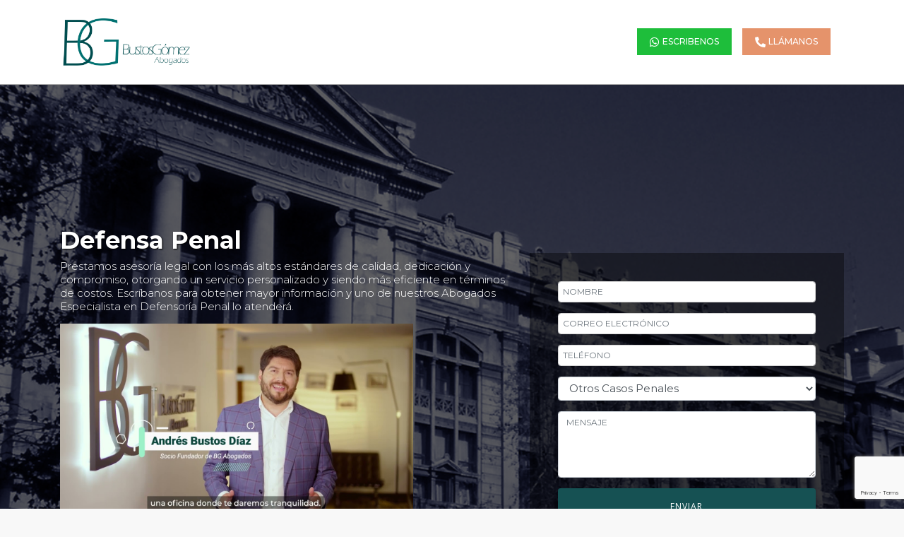

--- FILE ---
content_type: text/html; charset=UTF-8
request_url: https://bustosgomez.cl/landing/defensa-penal/
body_size: 17012
content:
<!DOCTYPE html>
<html lang="es-CL" class="no-js">
	<head>
		<meta charset="UTF-8">
		<meta http-equiv="x-ua-compatible" content="ie=edge">
		<meta name="viewport" content="width=device-width, initial-scale=1">
				
        <!-- <link rel="stylesheet" href="https://bustosgomez.cl/wp-content/themes/bgtheme/assets/css/fixu.css" type="text/css"> -->
		<!-- Global site tag (gtag.js) - Google Analytics -->
		<!-- Google Tag Manager -->
		<script>(function(w,d,s,l,i){w[l]=w[l]||[];w[l].push({'gtm.start':
		new Date().getTime(),event:'gtm.js'});var f=d.getElementsByTagName(s)[0],
		j=d.createElement(s),dl=l!='dataLayer'?'&l='+l:'';j.async=true;j.src=
		'https://www.googletagmanager.com/gtm.js?id='+i+dl;f.parentNode.insertBefore(j,f);
		})(window,document,'script','dataLayer','GTM-NP5JRX2');</script>
		<!-- End Google Tag Manager -->
		
		<!-- tracking contatcform 7 -->
		<script>
			document.addEventListener( 'wpcf7mailsent', function( event ) {
				/* gtag('event', 'Envio Form',{ event_category: 'Contacto', event_label: 'General' }); */
				fbq('track', 'Lead');
			}, false );
		</script>
		<!-- end tracking contatcform 7 -->

		<!-- Facebook Pixel Code -->
		<script>
			!function(f,b,e,v,n,t,s)
			{if(f.fbq)return;n=f.fbq=function()
			{n.callMethod? n.callMethod.apply(n,arguments):n.queue.push(arguments)}
			;
			if(!f._fbq)f._fbq=n;n.push=n;n.loaded=!0;n.version='2.0';
			n.queue=[];t=b.createElement(e);t.async=!0;
			t.src=v;s=b.getElementsByTagName(e)[0];
			s.parentNode.insertBefore(t,s)}(window, document,'script',
			'https://connect.facebook.net/en_US/fbevents.js');
			fbq('init', '1283516105317188');
			fbq('track', 'PageView');
		</script>
		<noscript><img height="1" width="1" style="display:none" src="https://www.facebook.com/tr?id=1283516105317188&ev=PageView&noscript=1"
		/></noscript>
		<!-- End Facebook Pixel Code -->

		<meta name='robots' content='index, follow, max-image-preview:large, max-snippet:-1, max-video-preview:-1' />

	<!-- This site is optimized with the Yoast SEO plugin v22.5 - https://yoast.com/wordpress/plugins/seo/ -->
	<title>Abogados Defensa Penal - Bustos Gomez - Abogados Penalistas Santiago</title>
	<meta name="description" content="Escríbanos para obtener mayor información y uno de nuestros Abogados Especialista en Defensa Penal lo atenderá." />
	<link rel="canonical" href="https://bustosgomez.cl/landing/defensa-penal/" />
	<meta property="og:locale" content="es_ES" />
	<meta property="og:type" content="article" />
	<meta property="og:title" content="Abogados Defensa Penal - Bustos Gomez - Abogados Penalistas Santiago" />
	<meta property="og:description" content="Escríbanos para obtener mayor información y uno de nuestros Abogados Especialista en Defensa Penal lo atenderá." />
	<meta property="og:url" content="https://bustosgomez.cl/landing/defensa-penal/" />
	<meta property="og:site_name" content="Bustos Gomez - Abogados Penalistas Santiago" />
	<meta property="article:modified_time" content="2026-01-07T12:52:33+00:00" />
	<meta name="twitter:card" content="summary_large_image" />
	<meta name="twitter:label1" content="Tiempo estimado de lectura" />
	<meta name="twitter:data1" content="2 minutos" />
	<script type="application/ld+json" class="yoast-schema-graph">{"@context":"https://schema.org","@graph":[{"@type":"WebPage","@id":"https://bustosgomez.cl/landing/defensa-penal/","url":"https://bustosgomez.cl/landing/defensa-penal/","name":"Abogados Defensa Penal - Bustos Gomez - Abogados Penalistas Santiago","isPartOf":{"@id":"https://bustosgomez.cl/#website"},"datePublished":"2019-01-18T14:34:12+00:00","dateModified":"2026-01-07T12:52:33+00:00","description":"Escríbanos para obtener mayor información y uno de nuestros Abogados Especialista en Defensa Penal lo atenderá.","breadcrumb":{"@id":"https://bustosgomez.cl/landing/defensa-penal/#breadcrumb"},"inLanguage":"es-CL","potentialAction":[{"@type":"ReadAction","target":["https://bustosgomez.cl/landing/defensa-penal/"]}]},{"@type":"BreadcrumbList","@id":"https://bustosgomez.cl/landing/defensa-penal/#breadcrumb","itemListElement":[{"@type":"ListItem","position":1,"name":"Portada","item":"https://bustosgomez.cl/"},{"@type":"ListItem","position":2,"name":"Abogados Defensa Penal"}]},{"@type":"WebSite","@id":"https://bustosgomez.cl/#website","url":"https://bustosgomez.cl/","name":"Bustos Gomez - Abogados Penalistas Santiago","description":"Abogados Penales Expertos en casos de Robos, Hurtos, Lesiones, Estafas, Homicidios, Delitos económicos, Delitos informáticos, Delitos Sexuales y más.","potentialAction":[{"@type":"SearchAction","target":{"@type":"EntryPoint","urlTemplate":"https://bustosgomez.cl/?s={search_term_string}"},"query-input":"required name=search_term_string"}],"inLanguage":"es-CL"}]}</script>
	<!-- / Yoast SEO plugin. -->


<link rel="alternate" title="oEmbed (JSON)" type="application/json+oembed" href="https://bustosgomez.cl/wp-json/oembed/1.0/embed?url=https%3A%2F%2Fbustosgomez.cl%2Flanding%2Fdefensa-penal%2F" />
<link rel="alternate" title="oEmbed (XML)" type="text/xml+oembed" href="https://bustosgomez.cl/wp-json/oembed/1.0/embed?url=https%3A%2F%2Fbustosgomez.cl%2Flanding%2Fdefensa-penal%2F&#038;format=xml" />
<style id='wp-img-auto-sizes-contain-inline-css' type='text/css'>
img:is([sizes=auto i],[sizes^="auto," i]){contain-intrinsic-size:3000px 1500px}
/*# sourceURL=wp-img-auto-sizes-contain-inline-css */
</style>
<style id='wp-emoji-styles-inline-css' type='text/css'>

	img.wp-smiley, img.emoji {
		display: inline !important;
		border: none !important;
		box-shadow: none !important;
		height: 1em !important;
		width: 1em !important;
		margin: 0 0.07em !important;
		vertical-align: -0.1em !important;
		background: none !important;
		padding: 0 !important;
	}
/*# sourceURL=wp-emoji-styles-inline-css */
</style>
<style id='wp-block-library-inline-css' type='text/css'>
:root{--wp-block-synced-color:#7a00df;--wp-block-synced-color--rgb:122,0,223;--wp-bound-block-color:var(--wp-block-synced-color);--wp-editor-canvas-background:#ddd;--wp-admin-theme-color:#007cba;--wp-admin-theme-color--rgb:0,124,186;--wp-admin-theme-color-darker-10:#006ba1;--wp-admin-theme-color-darker-10--rgb:0,107,160.5;--wp-admin-theme-color-darker-20:#005a87;--wp-admin-theme-color-darker-20--rgb:0,90,135;--wp-admin-border-width-focus:2px}@media (min-resolution:192dpi){:root{--wp-admin-border-width-focus:1.5px}}.wp-element-button{cursor:pointer}:root .has-very-light-gray-background-color{background-color:#eee}:root .has-very-dark-gray-background-color{background-color:#313131}:root .has-very-light-gray-color{color:#eee}:root .has-very-dark-gray-color{color:#313131}:root .has-vivid-green-cyan-to-vivid-cyan-blue-gradient-background{background:linear-gradient(135deg,#00d084,#0693e3)}:root .has-purple-crush-gradient-background{background:linear-gradient(135deg,#34e2e4,#4721fb 50%,#ab1dfe)}:root .has-hazy-dawn-gradient-background{background:linear-gradient(135deg,#faaca8,#dad0ec)}:root .has-subdued-olive-gradient-background{background:linear-gradient(135deg,#fafae1,#67a671)}:root .has-atomic-cream-gradient-background{background:linear-gradient(135deg,#fdd79a,#004a59)}:root .has-nightshade-gradient-background{background:linear-gradient(135deg,#330968,#31cdcf)}:root .has-midnight-gradient-background{background:linear-gradient(135deg,#020381,#2874fc)}:root{--wp--preset--font-size--normal:16px;--wp--preset--font-size--huge:42px}.has-regular-font-size{font-size:1em}.has-larger-font-size{font-size:2.625em}.has-normal-font-size{font-size:var(--wp--preset--font-size--normal)}.has-huge-font-size{font-size:var(--wp--preset--font-size--huge)}.has-text-align-center{text-align:center}.has-text-align-left{text-align:left}.has-text-align-right{text-align:right}.has-fit-text{white-space:nowrap!important}#end-resizable-editor-section{display:none}.aligncenter{clear:both}.items-justified-left{justify-content:flex-start}.items-justified-center{justify-content:center}.items-justified-right{justify-content:flex-end}.items-justified-space-between{justify-content:space-between}.screen-reader-text{border:0;clip-path:inset(50%);height:1px;margin:-1px;overflow:hidden;padding:0;position:absolute;width:1px;word-wrap:normal!important}.screen-reader-text:focus{background-color:#ddd;clip-path:none;color:#444;display:block;font-size:1em;height:auto;left:5px;line-height:normal;padding:15px 23px 14px;text-decoration:none;top:5px;width:auto;z-index:100000}html :where(.has-border-color){border-style:solid}html :where([style*=border-top-color]){border-top-style:solid}html :where([style*=border-right-color]){border-right-style:solid}html :where([style*=border-bottom-color]){border-bottom-style:solid}html :where([style*=border-left-color]){border-left-style:solid}html :where([style*=border-width]){border-style:solid}html :where([style*=border-top-width]){border-top-style:solid}html :where([style*=border-right-width]){border-right-style:solid}html :where([style*=border-bottom-width]){border-bottom-style:solid}html :where([style*=border-left-width]){border-left-style:solid}html :where(img[class*=wp-image-]){height:auto;max-width:100%}:where(figure){margin:0 0 1em}html :where(.is-position-sticky){--wp-admin--admin-bar--position-offset:var(--wp-admin--admin-bar--height,0px)}@media screen and (max-width:600px){html :where(.is-position-sticky){--wp-admin--admin-bar--position-offset:0px}}
/*wp_block_styles_on_demand_placeholder:696b680e18c6c*/
/*# sourceURL=wp-block-library-inline-css */
</style>
<style id='classic-theme-styles-inline-css' type='text/css'>
/*! This file is auto-generated */
.wp-block-button__link{color:#fff;background-color:#32373c;border-radius:9999px;box-shadow:none;text-decoration:none;padding:calc(.667em + 2px) calc(1.333em + 2px);font-size:1.125em}.wp-block-file__button{background:#32373c;color:#fff;text-decoration:none}
/*# sourceURL=/wp-includes/css/classic-themes.min.css */
</style>
<link rel='stylesheet' id='contact-form-7-css' href='https://bustosgomez.cl/wp-content/plugins/contact-form-7/includes/css/styles.css?ver=5.9.3' type='text/css' media='all' />
<link rel='stylesheet' id='wp-pagenavi-css' href='https://bustosgomez.cl/wp-content/plugins/wp-pagenavi/pagenavi-css.css?ver=2.70' type='text/css' media='all' />
<link rel='stylesheet' id='fixu-style-css' href='https://bustosgomez.cl/wp-content/themes/bgtheme/dist/css/main.css?v=1768646670&#038;ver=4c7e71cc88f4fda9a99caecf02707cbf' type='text/css' media='all' />
<script type="text/javascript" src="https://bustosgomez.cl/wp-content/themes/bgtheme/dist/js/app.js?v=1768646670&amp;ver=4c7e71cc88f4fda9a99caecf02707cbf" id="fixu-script-js"></script>
<link rel="https://api.w.org/" href="https://bustosgomez.cl/wp-json/" /><link rel="alternate" title="JSON" type="application/json" href="https://bustosgomez.cl/wp-json/wp/v2/landing/3521" /><link rel="EditURI" type="application/rsd+xml" title="RSD" href="https://bustosgomez.cl/xmlrpc.php?rsd" />

<link rel='shortlink' href='https://bustosgomez.cl/?p=3521' />
<link rel="icon" href="https://bustosgomez.cl/wp-content/uploads/2021/05/favicon.png" sizes="32x32" />
<link rel="icon" href="https://bustosgomez.cl/wp-content/uploads/2021/05/favicon.png" sizes="192x192" />
<link rel="apple-touch-icon" href="https://bustosgomez.cl/wp-content/uploads/2021/05/favicon.png" />
<meta name="msapplication-TileImage" content="https://bustosgomez.cl/wp-content/uploads/2021/05/favicon.png" />
		<style type="text/css" id="wp-custom-css">
			  .m-modal.js--open {
    z-index: 9999;
    visibility: visible;
    opacity: 1;
    display: block !important;}
.nav-on-banner.wrapper .navbar-nav>li a{
	font-size:14px;
}		</style>
		<noscript><style id="rocket-lazyload-nojs-css">.rll-youtube-player, [data-lazy-src]{display:none !important;}</style></noscript>	</head>
	<body class="wp-singular landing-template-default single single-landing postid-3521 wp-theme-bgtheme">
	    <!-- Google Tag Manager (noscript) -->
		<noscript><iframe src="https://www.googletagmanager.com/ns.html?id=GTM-NP5JRX2"
		height="0" width="0" style="display:none;visibility:hidden"></iframe></noscript>
		<!-- End Google Tag Manager (noscript) -->

		<!--[if lt IE 9]>
			 <div class="chromeframe">Estás usando un navegador <strong>desactualizado</strong>. Por favor <a href="http://outdatedbrowser.com/" target="_blank">actualiza tu navegador</a> para una mejor experiencia de navegación.</div> 
		<![endif]-->
		<header>
         							<div class="main-header" id="header_landing">
								<div class="container">
									<div class="d-flex align-items-center">
										<div class="p-1">
											<a href="/" class="logo__main-header">
												<img class="d-none d-lg-block" src="data:image/svg+xml,%3Csvg%20xmlns='http://www.w3.org/2000/svg'%20viewBox='0%200%200%200'%3E%3C/svg%3E" alt="logo" data-lazy-src="https://bustosgomez.cl/wp-content/uploads/2019/05/logo-nuevo-bg-1.png"><noscript><img class="d-none d-lg-block" src="https://bustosgomez.cl/wp-content/uploads/2019/05/logo-nuevo-bg-1.png" alt="logo"></noscript>
												<img class="d-block d-lg-none" src="data:image/svg+xml,%3Csvg%20xmlns='http://www.w3.org/2000/svg'%20viewBox='0%200%200%200'%3E%3C/svg%3E" alt="logo" data-lazy-src="https://bustosgomez.cl/wp-content/uploads/2019/05/favicon-bustosgomez.png"><noscript><img class="d-block d-lg-none" src="https://bustosgomez.cl/wp-content/uploads/2019/05/favicon-bustosgomez.png" alt="logo"></noscript>
											</a>
										</div>
										<div class="p-1 d-flex ml-auto align-items-center">
											<!-- 
											<div class="d-none d-md-flex pl-3 pr-3">
												<a href="javascript:void(0)" class="btn-contacto" data-toggle="modal" data-target="#myModal">Agenda tu consulta</a>
											</div>
											-->
											<div class="d-flex pr-3">
												<a href="https://wa.me/56933040845" class="boton-whatsapp btn-contacto-wsp btn-event-wspp" target="_blank"><i class="fab fa-whatsapp"></i> <span>Escribenos</span></a>
											</div>
											<div class="d-flex pr-3">
												<a href="javascript:void(0)" class="boton-llamados id-call btn-contacto btn-contacto-call btn-event">
													<i class="fas fa-phone rotate-x"></i> <span>llámanos</span>
												</a>
											</div>
										</div>
									</div>
								</div>
							</div>
						      </header><style>
	.wrap-video {
		position: relative;
		max-width: 500px;
	}
	.wrap-video img {
		width: 100%;
		height: auto;
	}
	.wrap-video .fx-play {
		height: 72px;
		width: 72px;
		left: 50%;
		top: 50%;
		margin-left: -36px;
		margin-top: -36px;
		position: absolute;
		background: url(https://bg.fixu.cl/wp-content/plugins/rocket-lazy-load/assets/img/youtube.png) no-repeat;
		cursor: pointer;
	}
	.wrap-video iframe {
		width: 605px;
		height: 340px;
	}
</style>
<main class="sigle-landing" fl="single-landing">	
						<!-- BANNER -->
					<div class="banner">
						<div data-bg="https://bustosgomez.cl/wp-content/uploads/2019/01/bannerppal.jpg" class="bg__banner rocket-lazyload" style="">
							<div class="container">
								<div class="row align-items-center">
									<div class="col-12 col-md-7">
										<h1 class="title__banner text-white">
											Defensa Penal										</h1>
										<h3 class="texto__banner text-white">
											<p>Prestamos asesoría legal con los más altos estándares de calidad, dedicación y compromiso, otorgando un servicio personalizado y siendo más eficiente en términos de costos. Escríbanos para obtener mayor información y uno de nuestros Abogados Especialista en Defensoría Penal lo atenderá.</p>
										</h3>
																					<div class="section_video__container">
												<div class="wrap-video" data-src="https://www.youtube.com/embed/44tu4vA3nxo">
													<div class="fx-play"></div>
													<img src="data:image/svg+xml,%3Csvg%20xmlns='http://www.w3.org/2000/svg'%20viewBox='0%200%200%200'%3E%3C/svg%3E" data-lazy-src="https://i.ytimg.com/vi/44tu4vA3nxo/maxresdefault.jpg"><noscript><img src="https://i.ytimg.com/vi/44tu4vA3nxo/maxresdefault.jpg"></noscript>
												</div>
											</div>									
																			</div>			
									<div class="col-12 col-md-5">
										<div class="formulario__banner" data-slct-service="Otros Casos Penales">
											
<div class="wpcf7 no-js" id="wpcf7-f7233-p3521-o8" lang="es-CL" dir="ltr">
<div class="screen-reader-response"><p role="status" aria-live="polite" aria-atomic="true"></p> <ul></ul></div>
<form action="/landing/defensa-penal/#wpcf7-f7233-p3521-o8" method="post" class="wpcf7-form init" aria-label="Contact form" novalidate="novalidate" data-status="init">
<div style="display: none;">
<input type="hidden" name="_wpcf7" value="7233" />
<input type="hidden" name="_wpcf7_version" value="5.9.3" />
<input type="hidden" name="_wpcf7_locale" value="es_CL" />
<input type="hidden" name="_wpcf7_unit_tag" value="wpcf7-f7233-p3521-o8" />
<input type="hidden" name="_wpcf7_container_post" value="3521" />
<input type="hidden" name="_wpcf7_posted_data_hash" value="" />
<input type="hidden" name="_wpcf7_recaptcha_response" value="" />
</div>
<div class="new-landing__form">
	<p><span class="wpcf7-form-control-wrap" data-name="your-name"><input size="40" class="wpcf7-form-control wpcf7-text wpcf7-validates-as-required form-control name-input" aria-required="true" aria-invalid="false" placeholder="Nombre" value="" type="text" name="your-name" /></span>
	</p>
	<p><span class="wpcf7-form-control-wrap" data-name="your-email"><input size="40" class="wpcf7-form-control wpcf7-email wpcf7-validates-as-required wpcf7-text wpcf7-validates-as-email form-control" aria-required="true" aria-invalid="false" placeholder="Correo Electrónico" value="" type="email" name="your-email" /></span>
	</p>
	<p><span class="wpcf7-form-control-wrap" data-name="your-phone"><input size="40" class="wpcf7-form-control wpcf7-text wpcf7-validates-as-required form-control" aria-required="true" aria-invalid="false" placeholder="Teléfono" value="" type="text" name="your-phone" /></span>
	</p>
	<p><span class="wpcf7-form-control-wrap" data-name="Servicio"><select class="wpcf7-form-control wpcf7-select wpcf7-validates-as-required form-control" aria-required="true" aria-invalid="false" name="Servicio"><option value="">Servicios</option><option value="Agresiones y Riñas">Agresiones y Riñas</option><option value="Delitos informáticos">Delitos informáticos</option><option value="Robos y hurtos">Robos y hurtos</option><option value="Abuso sexual y violación">Abuso sexual y violación</option><option value="Homicidio">Homicidio</option><option value="Delitos Económicos">Delitos Económicos</option><option value="Estafas">Estafas</option><option value="Tráfico de Drogas">Tráfico de Drogas</option><option value="Otros Casos Penales">Otros Casos Penales</option></select></span>
	</p>
	<p><span class="wpcf7-form-control-wrap" data-name="mensaje"><textarea cols="40" rows="10" class="wpcf7-form-control wpcf7-textarea form-control" aria-invalid="false" placeholder="Mensaje" name="mensaje"></textarea></span>
	</p>
	<p><input class="wpcf7-form-control wpcf7-submit has-spinner boton-contacto btn" type="submit" value="Enviar" />
	</p>
	
<!-- CF7 Modules -->
<div style='display:none;'><input type="hidden" class="wpcf7-form-control wpcf7-hidden" name="servicio-hidden" placeholder="" value="Abogados Defensa Penal" />
<input type="hidden" class="wpcf7-form-control wpcf7-hidden" name="servicio-link" placeholder="" value="https://bustosgomez.cl/landing/defensa-penal/" />
	</div>
<!-- End CF7 Modules -->

</div><p style="display: none !important;" class="akismet-fields-container" data-prefix="_wpcf7_ak_"><label>&#916;<textarea name="_wpcf7_ak_hp_textarea" cols="45" rows="8" maxlength="100"></textarea></label><input type="hidden" id="ak_js_8" name="_wpcf7_ak_js" value="243"/><script>document.getElementById( "ak_js_8" ).setAttribute( "value", ( new Date() ).getTime() );</script></p><div class="wpcf7-response-output" aria-hidden="true"></div>
</form>
</div>
			
										</div>
									</div>
								</div>
							</div>
						</div>
					</div>
					<!-- END BANNER -->

					<!-- CONTENT -->
					<section class="cont-variable">
						<div class="container">
							
<h2 class="has-text-align-center wp-block-heading"><strong>DEFENSA PENAL PRIVADA</strong></h2>



<div style="height:20px" aria-hidden="true" class="wp-block-spacer"></div>



<p>La igualdad procesal es el más importante principio para la defensa de un imputado. La <strong>defensa penal privada</strong> goza de una serie de disposiciones constitucionales que pueden facilitar nuestra labor en beneficio de los defendidos. El aspecto más relevante es la presunción de inocencia. Una buena <strong>defensoría penal</strong> garantiza y hace realidad dicha presunción, motivando a que sea el propio órgano acusador (la fiscalía) quien deba probar el delito.</p>



<p>La labor de los abogados defensores es exigir
el cumplimiento cabal de las garantías constitucionales del defendido, como por
ejemplo tener acceso a los registros de la&nbsp;investigación y ser recibido
cuando&nbsp;pretenda declarar el defendido, entre otras cosas. </p>



<p>Por ende, ante la primera comparecencia del defendido
ante el juez la&nbsp;parte acusada podrá consultar los avances de la
investigación penal, con la oportunidad debida para preparar su&nbsp;defensa.</p>



<div style="height:30px" aria-hidden="true" class="wp-block-spacer"></div>



<hr class="wp-block-separator has-css-opacity"/>



<div style="height:30px" aria-hidden="true" class="wp-block-spacer"></div>



<h2 class="has-text-align-center wp-block-heading"><strong>EL ROL DEL QUERELLANTE</strong></h2>



<p class="has-text-align-center"> El hecho de interponer querella confiere importantes facultades al querellante, <br>que la víctima por sí sola no tiene, como por ejemplo: </p>



<div style="height:20px" aria-hidden="true" class="wp-block-spacer"></div>



<div class="wp-block-columns has-2-columns is-layout-flex wp-container-core-columns-is-layout-9d6595d7 wp-block-columns-is-layout-flex">
<div class="wp-block-column is-layout-flow wp-block-column-is-layout-flow">
<ul class="wp-block-list">
<li>Adherirse a la acusación del Ministerio Público o acusar particularmente. </li>



<li>Cuando se acusa particularmente, existe la posibilidad de calificar jurídicamente los hechos en forma distinta al Fiscal. </li>



<li>Plantear otra forma de participación; solicitar otra pena o ampliar la acusación del Fiscal extendiéndola a imputados o hechos distintos, siempre que hubieren sido objeto de la formalización de la investigación (art. 261 del Código Procesal Penal).&nbsp;</li>



<li>&nbsp;Oponerse al procedimiento abreviado (art. 408&nbsp;del Código Procesal Penal).&nbsp;</li>
</ul>
</div>



<div class="wp-block-column is-layout-flow wp-block-column-is-layout-flow">
<ul class="wp-block-list">
<li>Formular acusación, si el Ministerio Público ha ratificado la decisión del Fiscal de la causa de no interponerla, por haber solicitado el sobreseimiento (art. 258&nbsp;del Código Procesal Penal).&nbsp;</li>



<li>&nbsp;Formular acusación cuando el Fiscal haya comunicado la decisión de no perseverar en el procedimiento (arts. 258 inciso cuarto y 248 letra c&nbsp;del Código Procesal Penal).</li>



<li>Ser oído antes de decretar la suspensión condicional del procedimiento y apelar de la resolución que la establece (art. 237&nbsp;del Código Procesal Penal).</li>
</ul>
</div>
</div>
						</div>
					</section>
					<!-- END CONTENT -->

					<!-- ATENTION CALL -->
					<section class="atention-call">
						<div class="container">
							<div class="d-flex flex-wrap flex-md-nowrap p-4 justify-content-center align-items-center">
								<h4 class="texto__atention-call">
										¡No te quedes con dudas! Aclara todas tus consultas con un Abogado con Experiencia en Defensa Penal								</h4>
								<!-- <div class="d-flex pr-3">
									<a href="https://wa.me/56933040845" class="btn-contacto-wsp btn-event-wspp" target="_blank"><i class="fab fa-whatsapp"></i> <span>Escribenos</span></a>
								</div> -->
								<div class="button__atention-call">
									<a href="javascript:void(0)" class="btn-modal" data-toggle="modal" data-target="#myModal">Agenda tu consulta</a>
								</div>
							</div>
						</div>
					</section>
					<!-- END ATENTION CALL -->
				

    <script>
        function readMore(btn){
            let post = btn.parentElement;
            post.querySelector(".dots").classList.toggle("hide");
            post.querySelector(".more").classList.toggle("hide");
            btn.textContent == "Leer más" ? btn.textContent = "Leer menos" : btn.textContent = "Leer más";
        }
    </script>
    <!-- ABOUT US V2 -->
    <section class="about">
        <div class="container">
            <div class="row justify-content-center">
            
                
            <div class="col-md-4 col-12">
                <div class="section_team__list__item">
                    <div class="box_img">
                        <img src="data:image/svg+xml,%3Csvg%20xmlns='http://www.w3.org/2000/svg'%20viewBox='0%200%200%200'%3E%3C/svg%3E" class="rounded-circle" alt="Andrés Bustos Díaz" data-lazy-src="https://bustosgomez.cl/wp-content/uploads/2021/04/AndresBustos-Sin-Logo-min.jpg"><noscript><img src="https://bustosgomez.cl/wp-content/uploads/2021/04/AndresBustos-Sin-Logo-min.jpg" class="rounded-circle" alt="Andrés Bustos Díaz"></noscript>
                    </div>
                    <div class="box_text">
                        <h3 class="title mb-2 mt-3">Andrés Bustos Díaz</h3>
                        <div id="" class="text-center team_text"><!-- wp:paragraph -->
<p>Abogado socio fundador, especialista en delitos económicos.<br>Fue profesor de Derecho Comercial: Universidad San Sebastián,  Alberto Hurtado, y de Derecho Civil en la Universidad Católica del Norte. Fue director del Departamento de Derecho de Empresa y Regulación Económica en la facultad de Derecho de la Universidad Andrés Bello, desde 2015 hasta 2021. Actualmente posee un LLM en Derecho de la Empresa y, un Diplomado en Derecho Penal y Económico, ambos por la Pontificia Universidad Católica de Chile.</p>
<!-- /wp:paragraph --></div>                        
                        <a class="readmore" onclick="readMore(this)">Leer más</a>
                        <p class="box_footer">
                                                                                </p>
                        </div>
                    </div>
                </div>
            
                        
            <div class="col-md-4 col-12">
                <div class="section_team__list__item">
                    <div class="box_img">
                        <img src="data:image/svg+xml,%3Csvg%20xmlns='http://www.w3.org/2000/svg'%20viewBox='0%200%200%200'%3E%3C/svg%3E" class="rounded-circle" alt="Isidora Espinosa" data-lazy-src="https://bustosgomez.cl/wp-content/uploads/2023/07/Isidora-Fondo-min.jpg"><noscript><img src="https://bustosgomez.cl/wp-content/uploads/2023/07/Isidora-Fondo-min.jpg" class="rounded-circle" alt="Isidora Espinosa"></noscript>
                    </div>
                    <div class="box_text">
                        <h3 class="title mb-2 mt-3">Isidora Espinosa</h3>
                        <div id="" class="text-center team_text"><!-- wp:paragraph -->
<p>Abogada socia. Coordinadora del área de juicios de BG Abogados.<br>Licenciada en Ciencias Jurídicas de la Universidad Diego Portales, con Postítulo en Litigación Penal Estratégica de la Universidad Alberto Hurtado y candidata a Magíster en Derecho Penal por la Universidad de Talca y la Universidad Pompeu Fabra (Barcelona).<br>Cuenta con experiencia en juicios de diversa índole, centrando especialmente su ejercicio profesional en litigación penal de alta complejidad. En el ámbito académico, fue profesora ayudante de la Clínica de Justicia Criminal de la Universidad Diego Portales.<br>Idiomas: Español-Inglés</p>
<!-- /wp:paragraph --></div>                        
                        <a class="readmore" onclick="readMore(this)">Leer más</a>
                        <p class="box_footer">
                                                                                </p>
                        </div>
                    </div>
                </div>
            
                        
            <div class="col-md-4 col-12">
                <div class="section_team__list__item">
                    <div class="box_img">
                        <img src="data:image/svg+xml,%3Csvg%20xmlns='http://www.w3.org/2000/svg'%20viewBox='0%200%200%200'%3E%3C/svg%3E" class="rounded-circle" alt="Paula Olivares" data-lazy-src="https://bustosgomez.cl/wp-content/uploads/2022/01/Paula-O.-Fondo-min.jpg"><noscript><img src="https://bustosgomez.cl/wp-content/uploads/2022/01/Paula-O.-Fondo-min.jpg" class="rounded-circle" alt="Paula Olivares"></noscript>
                    </div>
                    <div class="box_text">
                        <h3 class="title mb-2 mt-3">Paula Olivares</h3>
                        <div id="" class="text-center team_text"><!-- wp:paragraph -->
<p>Abogada titulada de la Pontificia Universidad Católica de Chile. Se dedica a la tramitación exclusiva de causas penales. Además, tiene un diplomado en VIF y violencia de género de la Universidad de Chile.<br>Idiomas: Español –&nbsp;Inglés</p>
<!-- /wp:paragraph --></div>                        
                        <a class="readmore" onclick="readMore(this)">Leer más</a>
                        <p class="box_footer">
                                                                                </p>
                        </div>
                    </div>
                </div>
            
                        
            <div class="col-md-4 col-12">
                <div class="section_team__list__item">
                    <div class="box_img">
                        <img src="data:image/svg+xml,%3Csvg%20xmlns='http://www.w3.org/2000/svg'%20viewBox='0%200%200%200'%3E%3C/svg%3E" class="rounded-circle" alt="Micaela Méndez" data-lazy-src="https://bustosgomez.cl/wp-content/uploads/2022/08/Micaela-fondo-Sin-Logo-min.jpg"><noscript><img src="https://bustosgomez.cl/wp-content/uploads/2022/08/Micaela-fondo-Sin-Logo-min.jpg" class="rounded-circle" alt="Micaela Méndez"></noscript>
                    </div>
                    <div class="box_text">
                        <h3 class="title mb-2 mt-3">Micaela Méndez</h3>
                        <div id="" class="text-center team_text"><!-- wp:paragraph -->
<p>Abogada, Licenciada en Ciencias Jurídicas de la Pontificia Universidad Católica de Chile. Realizó su práctica profesional en la Defensoría Penal Pública y actualmente, se encuentra cursando el programa de Magíster de Derecho Penal en la Universidad de Talca y Pompeu Fabra (Barcelona), versión 2024.<br>Centra su experiencia en la litigación de causas penales, especialmente en la tramitación de delitos sexuales y económicos. <br>Idiomas: Español – Inglés</p>
<!-- /wp:paragraph -->

<!-- wp:paragraph -->
<p></p>
<!-- /wp:paragraph --></div>                        
                        <a class="readmore" onclick="readMore(this)">Leer más</a>
                        <p class="box_footer">
                                                                                </p>
                        </div>
                    </div>
                </div>
            
                        
            <div class="col-md-4 col-12">
                <div class="section_team__list__item">
                    <div class="box_img">
                        <img src="data:image/svg+xml,%3Csvg%20xmlns='http://www.w3.org/2000/svg'%20viewBox='0%200%200%200'%3E%3C/svg%3E" class="rounded-circle" alt="Esteban Paillalef" data-lazy-src="https://bustosgomez.cl/wp-content/uploads/2024/07/Esteban-Fondo-min.jpg"><noscript><img src="https://bustosgomez.cl/wp-content/uploads/2024/07/Esteban-Fondo-min.jpg" class="rounded-circle" alt="Esteban Paillalef"></noscript>
                    </div>
                    <div class="box_text">
                        <h3 class="title mb-2 mt-3">Esteban Paillalef</h3>
                        <div id="" class="text-center team_text"><!-- wp:paragraph -->
<p>Abogado, Licenciado en Ciencias Jurídicas y Sociales de la Universidad de Chile. En el ámbito académico, fue ayudante del Departamento de Derecho Comercial y de la Clínica de Asesoría Jurídica a la gestión de Empresas de Menor Tamaño de la Facultad de Derecho de la Universidad de Chile. Se dedica a la tramitación de causas civiles y asesoría a empresas en materias de derecho corporativo, marcas comerciales y otros.</p>
<!-- /wp:paragraph --></div>                        
                        <a class="readmore" onclick="readMore(this)">Leer más</a>
                        <p class="box_footer">
                                                                                </p>
                        </div>
                    </div>
                </div>
            
                        
            <div class="col-md-4 col-12">
                <div class="section_team__list__item">
                    <div class="box_img">
                        <img src="data:image/svg+xml,%3Csvg%20xmlns='http://www.w3.org/2000/svg'%20viewBox='0%200%200%200'%3E%3C/svg%3E" class="rounded-circle" alt="Hugo Caneo" data-lazy-src="https://bustosgomez.cl/wp-content/uploads/2024/07/Hugo-Sin-logo-min.jpg"><noscript><img src="https://bustosgomez.cl/wp-content/uploads/2024/07/Hugo-Sin-logo-min.jpg" class="rounded-circle" alt="Hugo Caneo"></noscript>
                    </div>
                    <div class="box_text">
                        <h3 class="title mb-2 mt-3">Hugo Caneo</h3>
                        <div id="" class="text-center team_text"><!-- wp:paragraph -->
<p>Abogado Pontificia Universidad Católica de Chile, Magíster en Derecho con mención en Derecho Corporativo en la Universidad de Nueva York.<br>Ha concentrado su práctica en litigios civiles y comerciales, reestructuraciones, liquidaciones y reorganizaciones empresariales, mercados regulados, entre otros. Antes, se desempeñó como Jefe del Área de la Superintendencia de Valores y Seguros; Fiscal del Sistema de Empresas Públicas del Ministerio de Economía; Director y Asesor de Empresas Reguladas. Además, fue Director del Centro de Gobierno Corporativo de la Universidad de Chile.<br>Asimismo, es profesor de Derecho Económico y Comercial de la Universidad en la Universidad Alberto Hurtado y en la Universidad Andrés Bello, y de Programas de Posgrado en la Universidad de Desarrollo, la Universidad de Chile y Adolfo Ibáñez.</p>
<!-- /wp:paragraph --></div>                        
                        <a class="readmore" onclick="readMore(this)">Leer más</a>
                        <p class="box_footer">
                                                                                </p>
                        </div>
                    </div>
                </div>
            
                        
            <div class="col-md-4 col-12">
                <div class="section_team__list__item">
                    <div class="box_img">
                        <img src="data:image/svg+xml,%3Csvg%20xmlns='http://www.w3.org/2000/svg'%20viewBox='0%200%200%200'%3E%3C/svg%3E" class="rounded-circle" alt="Juan Manuel Molina" data-lazy-src="https://bustosgomez.cl/wp-content/uploads/2024/10/Juan-Manuel-Molina-1-min.jpg"><noscript><img src="https://bustosgomez.cl/wp-content/uploads/2024/10/Juan-Manuel-Molina-1-min.jpg" class="rounded-circle" alt="Juan Manuel Molina"></noscript>
                    </div>
                    <div class="box_text">
                        <h3 class="title mb-2 mt-3">Juan Manuel Molina</h3>
                        <div id="" class="text-center team_text"><!-- wp:paragraph -->
<p>Abogado titulado de la Pontificia Universidad Católica de Chile con Certificado académico de especialización en Derecho Penal de la misma institución. Ayudante de la catedra de Derecho Penal, se encuentra actualmente cursando un diplomado de Derecho Penal Económico y de la Empresa en la Universidad de Chile.<br>Idiomas: Español –&nbsp;Inglés</p>
<!-- /wp:paragraph --></div>                        
                        <a class="readmore" onclick="readMore(this)">Leer más</a>
                        <p class="box_footer">
                                                                                </p>
                        </div>
                    </div>
                </div>
            
                        
            <div class="col-md-4 col-12">
                <div class="section_team__list__item">
                    <div class="box_img">
                        <img src="data:image/svg+xml,%3Csvg%20xmlns='http://www.w3.org/2000/svg'%20viewBox='0%200%200%200'%3E%3C/svg%3E" class="rounded-circle" alt="Cristóbal Bawlitza" data-lazy-src="https://bustosgomez.cl/wp-content/uploads/2025/09/Cristobal-Sin-logo.jpg"><noscript><img src="https://bustosgomez.cl/wp-content/uploads/2025/09/Cristobal-Sin-logo.jpg" class="rounded-circle" alt="Cristóbal Bawlitza"></noscript>
                    </div>
                    <div class="box_text">
                        <h3 class="title mb-2 mt-3">Cristóbal Bawlitza</h3>
                        <div id="" class="text-center team_text"><!-- wp:paragraph -->
<p>Abogado, licenciado en Ciencias Jurídicas de la Universidad Adolfo Ibáñez. Mi experiencia se extiende al ámbito del derecho administrativo, donde desarrollé mi práctica profesional en la Junta Nacional de Jardines Infantiles (JUNJI RM), especializándome en la eficiente tramitación y resolución de sumarios administrativos.</p>
<!-- /wp:paragraph --></div>                        
                        <a class="readmore" onclick="readMore(this)">Leer más</a>
                        <p class="box_footer">
                                                                                </p>
                        </div>
                    </div>
                </div>
            
                        
            <div class="col-md-4 col-12">
                <div class="section_team__list__item">
                    <div class="box_img">
                        <img src="data:image/svg+xml,%3Csvg%20xmlns='http://www.w3.org/2000/svg'%20viewBox='0%200%200%200'%3E%3C/svg%3E" class="rounded-circle" alt="Javier Escobar Veas" data-lazy-src="https://bustosgomez.cl/wp-content/uploads/2025/10/Javier-sin-logo.jpg"><noscript><img src="https://bustosgomez.cl/wp-content/uploads/2025/10/Javier-sin-logo.jpg" class="rounded-circle" alt="Javier Escobar Veas"></noscript>
                    </div>
                    <div class="box_text">
                        <h3 class="title mb-2 mt-3">Javier Escobar Veas</h3>
                        <div id="" class="text-center team_text"><!-- wp:paragraph -->
<p>Abogado; Doctor en Derecho, Università Luigi Bocconi; Magíster en Derecho Penal y Procesal Penal, Universidad Diego Portales; Licenciado en Ciencias Jurídicas y Sociales, Universidad Diego Portales. A nivel profesional, cuenta con experiencia como abogado litigante en la Defensoría Penal Pública y como asesor en el Ministerio de Justcia y Derechos Humanos. A nivel académico, se ha desempeñado como profesor en distintas universidades nacionales e internacionales, así como en la Academia Judicial de Chile. Además, cuenta con múltiples publicaciones científicas, en las que ha abordado temáticas como la nueva ley de delitos económicos, los delitos contra la libertad sexual y contra las personas, la regulación penal de los ilícitos contra la libre competencia y el mercado financiero, y el impacto de las nuevas tecnologías en el sistema penal.</p>
<!-- /wp:paragraph --></div>                        
                        <a class="readmore" onclick="readMore(this)">Leer más</a>
                        <p class="box_footer">
                                                                                </p>
                        </div>
                    </div>
                </div>
            
                        
            <div class="col-md-4 col-12">
                <div class="section_team__list__item">
                    <div class="box_img">
                        <img src="data:image/svg+xml,%3Csvg%20xmlns='http://www.w3.org/2000/svg'%20viewBox='0%200%200%200'%3E%3C/svg%3E" class="rounded-circle" alt="Jacinta Schilling" data-lazy-src="https://bustosgomez.cl/wp-content/uploads/2024/07/Jacinta-Fondo-min.jpg"><noscript><img src="https://bustosgomez.cl/wp-content/uploads/2024/07/Jacinta-Fondo-min.jpg" class="rounded-circle" alt="Jacinta Schilling"></noscript>
                    </div>
                    <div class="box_text">
                        <h3 class="title mb-2 mt-3">Jacinta Schilling</h3>
                        <div id="" class="text-center team_text"><!-- wp:paragraph -->
<p>Encargada de Administración. Ingeniera en Administración titulada de Duoc UC, con sólida experiencia en ventas y atención directa al cliente. Apasionada por la búsqueda de soluciones y alta capacidad para identificar oportunidades de mejora y eficiencia operativa.</p>
<!-- /wp:paragraph --></div>                        
                        <a class="readmore" onclick="readMore(this)">Leer más</a>
                        <p class="box_footer">
                                                                                </p>
                        </div>
                    </div>
                </div>
            
                
            </div>
        </div>
        <div class="section_team__logos">
                            <div class="box_img">
                    <img src="data:image/svg+xml,%3Csvg%20xmlns='http://www.w3.org/2000/svg'%20viewBox='0%200%200%200'%3E%3C/svg%3E" alt="leaderleagues" data-lazy-src="https://bustosgomez.cl/wp-content/uploads/2022/08/leaderleagues.png"><noscript><img src="https://bustosgomez.cl/wp-content/uploads/2022/08/leaderleagues.png" alt="leaderleagues"></noscript>
                    <p>Nuestro estudio ha sido reconocido en Litigación, por el prestigioso ranking internacional Leaders League.

Esta distinción reaﬁrma nuestro compromiso con nuestros clientes. </p>
                </div>
                            <div class="box_img">
                    <img src="data:image/svg+xml,%3Csvg%20xmlns='http://www.w3.org/2000/svg'%20viewBox='0%200%200%200'%3E%3C/svg%3E" alt="probono" data-lazy-src="https://bustosgomez.cl/wp-content/uploads/2022/08/probono.png"><noscript><img src="https://bustosgomez.cl/wp-content/uploads/2022/08/probono.png" alt="probono"></noscript>
                    <p>La Fundación Pro Bono reúne un selecto grupo de estudios jurídicos, los cuales nos reunimos para contribuir a la sociedad en materia legal.

La importancia de pertenecer a esta Fundación, es que nos evaluamos con los más altos estándares profesionales en el rubro de la asesoría jurídica. </p>
                </div>
                    </div>
    </section>
    <!-- END ABOUT US V2 -->
    
	<!-- Thanks Modal after Forms -->
	<div class="m-modal" style="display:none">
		<div class="m-modal__content m-modal__animation thanks_form" id="thanks_form">
			<div>
			<div class="m-modal__container">
				<img src="data:image/svg+xml,%3Csvg%20xmlns='http://www.w3.org/2000/svg'%20viewBox='0%200%200%200'%3E%3C/svg%3E" alt="" data-lazy-src="https://bustosgomez.cl/wp-content/themes/bgtheme/dist/images/icon_check_form.svg"><noscript><img src="https://bustosgomez.cl/wp-content/themes/bgtheme/dist/images/icon_check_form.svg" alt=""></noscript>
				<h2>¡Qué buena elección!</h2>
				<div class="m-content-editor">
				<p>En breve un asesor se comunicará contigo para revisar tu caso</p>
				</div>
				<span class="m-modal__close--js m-modal__close"></span>
			</div>
			</div>
		</div>
		</div>
	</div>  

	<!-- MODAL -->
	<div class="modal fade" id="myModal">
		<div class="modal-dialog modal-dialog-centered">
			<div class="modal-content">

				<!-- Modal Header -->
				<div class="modal-header">
					<h4 class="modal-title">Agenda tu consulta</h4>
					<button type="button" class="close" data-dismiss="modal">&times;</button>
				</div>

				<!-- Modal body -->
				<div class="modal-body" data-slct-service="Otros Casos Penales">
					<div class="section_agendar_consulta is_modal">
						<div class="agendar_form" id="agendar_form">
							<div class="agendar_form__wrapper">
								<div class="agendar_form__wrapper__header">
									<div class="agendar_form__wrapper__header__tab pesTab">
										<span class="text">Presencial</span>
									</div>
									<div class="agendar_form__wrapper__header__tab pesTab">
										<span class="text">Videollamada</span>
									</div>
									<div class="agendar_form__wrapper__header__tab pesTab">
										<span class="text">Llamada Telefónica</span>
									</div>
								</div>
								<div class="agendar_form__wrapper__content">
									<div class="conTab">
<div class="wpcf7 no-js" id="wpcf7-f7231-o4" lang="es-CL" dir="ltr">
<div class="screen-reader-response"><p role="status" aria-live="polite" aria-atomic="true"></p> <ul></ul></div>
<form action="/landing/defensa-penal/#wpcf7-f7231-o4" method="post" class="wpcf7-form init" aria-label="Contact form" novalidate="novalidate" data-status="init">
<div style="display: none;">
<input type="hidden" name="_wpcf7" value="7231" />
<input type="hidden" name="_wpcf7_version" value="5.9.3" />
<input type="hidden" name="_wpcf7_locale" value="es_CL" />
<input type="hidden" name="_wpcf7_unit_tag" value="wpcf7-f7231-o4" />
<input type="hidden" name="_wpcf7_container_post" value="0" />
<input type="hidden" name="_wpcf7_posted_data_hash" value="" />
<input type="hidden" name="_wpcf7_recaptcha_response" value="" />
</div>
<p><label><small>Nombre *</small><span class="wpcf7-form-control-wrap" data-name="your-name"><input size="40" minlength="2" class="wpcf7-form-control wpcf7-text wpcf7-validates-as-required" aria-required="true" aria-invalid="false" placeholder="nombre completo" value="" type="text" name="your-name" /></span></label><br />
<label><small>Correo electrónico</small><span class="wpcf7-form-control-wrap" data-name="your-email"><input size="40" minlength="6" class="wpcf7-form-control wpcf7-email wpcf7-validates-as-required wpcf7-text wpcf7-validates-as-email" aria-required="true" aria-invalid="false" placeholder="sucorreo@ejemplo.com" value="" type="email" name="your-email" /></span></label><br />
<label><small>Teléfono</small><span class="wpcf7-form-control-wrap" data-name="your-phone"><input size="40" minlength="2" class="wpcf7-form-control wpcf7-tel wpcf7-validates-as-required wpcf7-text wpcf7-validates-as-tel" aria-required="true" aria-invalid="false" placeholder="Teléfono" value="" type="tel" name="your-phone" /></span></label><label><input type="hidden" class="wpcf7-form-control wpcf7-hidden" name="name-page" placeholder="" value="agendar" /></label><br />
<input type="hidden" class="wpcf7-form-control wpcf7-hidden" name="titlepage-hidden" placeholder="" value="Abogados Defensa Penal" /><br />
<input type="hidden" class="wpcf7-form-control wpcf7-hidden" name="page-link" placeholder="" value="https://bustosgomez.cl/landing/defensa-penal/" /><br />
<input class="wpcf7-form-control wpcf7-submit has-spinner boton-consulta" type="submit" value="Solicitar agendamiento" />
</p>
<p class="text-info">*Esta sujeto a confirmación de disponibilidad.
</p><p style="display: none !important;" class="akismet-fields-container" data-prefix="_wpcf7_ak_"><label>&#916;<textarea name="_wpcf7_ak_hp_textarea" cols="45" rows="8" maxlength="100"></textarea></label><input type="hidden" id="ak_js_4" name="_wpcf7_ak_js" value="145"/><script>document.getElementById( "ak_js_4" ).setAttribute( "value", ( new Date() ).getTime() );</script></p><div class="wpcf7-response-output" aria-hidden="true"></div>
</form>
</div>
</div><div class="conTab">
<div class="wpcf7 no-js" id="wpcf7-f7232-o5" lang="es-CL" dir="ltr">
<div class="screen-reader-response"><p role="status" aria-live="polite" aria-atomic="true"></p> <ul></ul></div>
<form action="/landing/defensa-penal/#wpcf7-f7232-o5" method="post" class="wpcf7-form init" aria-label="Contact form" novalidate="novalidate" data-status="init">
<div style="display: none;">
<input type="hidden" name="_wpcf7" value="7232" />
<input type="hidden" name="_wpcf7_version" value="5.9.3" />
<input type="hidden" name="_wpcf7_locale" value="es_CL" />
<input type="hidden" name="_wpcf7_unit_tag" value="wpcf7-f7232-o5" />
<input type="hidden" name="_wpcf7_container_post" value="0" />
<input type="hidden" name="_wpcf7_posted_data_hash" value="" />
<input type="hidden" name="_wpcf7_recaptcha_response" value="" />
</div>
<p><label><small>Nombre</small><span class="wpcf7-form-control-wrap" data-name="your-name"><input size="40" minlength="2" class="wpcf7-form-control wpcf7-text wpcf7-validates-as-required" aria-required="true" aria-invalid="false" placeholder="nombre completo" value="" type="text" name="your-name" /></span></label><br />
<label><small>Correo electrónico</small><span class="wpcf7-form-control-wrap" data-name="your-email"><input size="40" minlength="6" class="wpcf7-form-control wpcf7-email wpcf7-validates-as-required wpcf7-text wpcf7-validates-as-email" aria-required="true" aria-invalid="false" placeholder="sucorreo@ejemplo.com" value="" type="email" name="your-email" /></span></label><br />
<label><small>Teléfono</small><span class="wpcf7-form-control-wrap" data-name="your-phone"><input size="40" minlength="2" class="wpcf7-form-control wpcf7-tel wpcf7-validates-as-required wpcf7-text wpcf7-validates-as-tel" aria-required="true" aria-invalid="false" placeholder="Teléfono" value="" type="tel" name="your-phone" /></span></label><label><input type="hidden" class="wpcf7-form-control wpcf7-hidden" name="name-page" placeholder="" value="agendar" /></label><br />
<input type="hidden" class="wpcf7-form-control wpcf7-hidden" name="titlepage-hidden" placeholder="" value="Abogados Defensa Penal" /><br />
<input type="hidden" class="wpcf7-form-control wpcf7-hidden" name="page-link" placeholder="" value="https://bustosgomez.cl/landing/defensa-penal/" /><br />
<input class="wpcf7-form-control wpcf7-submit has-spinner boton-consulta" type="submit" value="Solicitar agendamiento" />
</p>
<p class="text-info">*Esta sujeto a confirmación de disponibilidad.
</p><p style="display: none !important;" class="akismet-fields-container" data-prefix="_wpcf7_ak_"><label>&#916;<textarea name="_wpcf7_ak_hp_textarea" cols="45" rows="8" maxlength="100"></textarea></label><input type="hidden" id="ak_js_5" name="_wpcf7_ak_js" value="47"/><script>document.getElementById( "ak_js_5" ).setAttribute( "value", ( new Date() ).getTime() );</script></p><div class="wpcf7-response-output" aria-hidden="true"></div>
</form>
</div>
</div><div class="conTab">
<div class="wpcf7 no-js" id="wpcf7-f7224-o6" lang="es-CL" dir="ltr">
<div class="screen-reader-response"><p role="status" aria-live="polite" aria-atomic="true"></p> <ul></ul></div>
<form action="/landing/defensa-penal/#wpcf7-f7224-o6" method="post" class="wpcf7-form init" aria-label="Contact form" novalidate="novalidate" data-status="init">
<div style="display: none;">
<input type="hidden" name="_wpcf7" value="7224" />
<input type="hidden" name="_wpcf7_version" value="5.9.3" />
<input type="hidden" name="_wpcf7_locale" value="es_CL" />
<input type="hidden" name="_wpcf7_unit_tag" value="wpcf7-f7224-o6" />
<input type="hidden" name="_wpcf7_container_post" value="0" />
<input type="hidden" name="_wpcf7_posted_data_hash" value="" />
<input type="hidden" name="_wpcf7_recaptcha_response" value="" />
</div>
<p><label><small>Nombre</small><span class="wpcf7-form-control-wrap" data-name="your-name"><input size="40" minlength="2" class="wpcf7-form-control wpcf7-text wpcf7-validates-as-required" aria-required="true" aria-invalid="false" placeholder="nombre completo" value="" type="text" name="your-name" /></span></label><br />
<label><small>Correo electrónico</small><span class="wpcf7-form-control-wrap" data-name="your-email"><input size="40" minlength="6" class="wpcf7-form-control wpcf7-email wpcf7-validates-as-required wpcf7-text wpcf7-validates-as-email" aria-required="true" aria-invalid="false" placeholder="sucorreo@ejemplo.com" value="" type="email" name="your-email" /></span></label><br />
<label><small>Teléfono</small><span class="wpcf7-form-control-wrap" data-name="your-phone"><input size="40" minlength="2" class="wpcf7-form-control wpcf7-tel wpcf7-validates-as-required wpcf7-text wpcf7-validates-as-tel" aria-required="true" aria-invalid="false" placeholder="Teléfono" value="" type="tel" name="your-phone" /></span></label><label><input type="hidden" class="wpcf7-form-control wpcf7-hidden" name="name-page" placeholder="" value="agendar" /></label><br />
<input type="hidden" class="wpcf7-form-control wpcf7-hidden" name="titlepage-hidden" placeholder="" value="Abogados Defensa Penal" /><br />
<input type="hidden" class="wpcf7-form-control wpcf7-hidden" name="page-link" placeholder="" value="https://bustosgomez.cl/landing/defensa-penal/" /><br />
<input class="wpcf7-form-control wpcf7-submit has-spinner boton-consulta" type="submit" value="Solicitar agendamiento" />
</p>
<p class="text-info">*Esta sujeto a confirmación de disponibilidad.
</p><p style="display: none !important;" class="akismet-fields-container" data-prefix="_wpcf7_ak_"><label>&#916;<textarea name="_wpcf7_ak_hp_textarea" cols="45" rows="8" maxlength="100"></textarea></label><input type="hidden" id="ak_js_6" name="_wpcf7_ak_js" value="174"/><script>document.getElementById( "ak_js_6" ).setAttribute( "value", ( new Date() ).getTime() );</script></p><div class="wpcf7-response-output" aria-hidden="true"></div>
</form>
</div>
</div>                          																		
								</div>
							</div>
						</div>
					</div>
				</div>

				<!-- Modal footer -->
				<!-- <div class="modal-footer">
					<button type="button" class="btn btn-danger" data-dismiss="modal">Close</button>
				</div> -->
			</div>
		</div>
	</div>

	<div class="content-opt-call" style="opacity: 0;z-index: -1;transition:opacity 7s ease;">
		<div class="content-overlay"></div>
		<div class="content-form">
								<p class="text-overlay">Selecciona un servicio para realizar la llámada:</p>
					<div class="form-group">
						<select name="Servicios" class="id-servicio form-control"
						aria-required="true" aria-invalid="false" data-landing="defensa-penal">
						<option value="" selected disabled>Servicios</option>
						<option value="Agresiones y Riñas">Agresiones y Riñas</option>
						<option value="Delitos informáticos">Delitos informáticos</option>
						<option value="Robos y hurtos">Robos y hurtos</option>
						<option value="Abuso sexual y violación">Abuso sexual y violación</option>
						<option value="Homicidio">Homicidio</option>
						<option value="Delitos Económicos">Delitos Económicos</option>
						<option value="Estafas">Estafas</option>
						<option value="Tráfico de Drogas">Tráfico de Drogas</option>
						<option value="Otros Casos Penales">Otros Casos Penales</option>
						</select>
						<br>
						<div class="d-flex pl-3 pr-3">
												<a href="tel:+ 56933040845" class="d-xl-none btn btn-contacto btn-success btn-event" target="_blank" style="display: none;">
							<i class="fas fa-phone rotate-x"></i> <span>llámanos</span>
						</a>
						<p id="tel-desktop" class="d-none d-xl-block p-2 btn btn-light btn-event" style="display:none;">
							<i class="fas fa-phone rotate-x"></i> 
							<!-- <span>llámanos: +56 9 8183 9518 </span> -->
							<a href="tel:+ 56933040845">llámanos: + 56933040845 </a>
						</p>				
		
				
				</div>
			</div>
		</div>
	</div>
</main>

<div class="m-modal callme" style="display:none" tag="footer.01.09.2021">
    <div class="m-modal__content m-modal__animation" id="callme">
        <div>
          <div class="m-modal__container">
            <h2>Selecciona un servicio para realizar la llámada:</h2>
            <div class="m-content-editor">
                <select name="services_callme" id="services_callme" class="form-control" aria-required="true" aria-invalid="false">
                    <option value="" selected="" disabled="">Servicios</option>
                    <option value="Agresiones y Riñas">Agresiones y Riñas</option>
                    <option value="Delitos informáticos">Delitos informáticos</option>
                    <option value="Robos y hurtos">Robos y hurtos</option>
                    <option value="Abuso sexual y violación">Abuso sexual y violación</option>
                    <option value="Homicidio">Homicidio</option>
                    <option value="Delitos Económicos">Delitos Económicos</option>
                    <option value="Estafas">Estafas</option>
                    <option value="Tráfico de Drogas">Tráfico de Drogas</option>
                    <option value="Otros Casos Penales">Otros Casos Penales</option>
                </select>
                                <a href="tel:+56933040845" class="boton-llamados btn btn-callme">Llámanos <span class="numero_telefonico_modal"> : + 569 3304 0845 </span> </a>                
            </div>
            <span class="m-modal__close--js m-modal__close"></span>
          </div>
        </div>
      </div>
    </div>
</div>  

<!-- Thanks Modal after Forms -->
<div class="m-modal" style="display:none">
    <div class="m-modal__content m-modal__animation thanks_form" id="thanks_form">
        <div>
          <div class="m-modal__container">
            <img src="data:image/svg+xml,%3Csvg%20xmlns='http://www.w3.org/2000/svg'%20viewBox='0%200%200%200'%3E%3C/svg%3E" alt="" data-lazy-src="https://bustosgomez.cl/wp-content/themes/bgtheme/dist/images/icon_check_form.svg"><noscript><img src="https://bustosgomez.cl/wp-content/themes/bgtheme/dist/images/icon_check_form.svg" alt=""></noscript>
            <h2>¡Qué buena elección!</h2>
            <div class="m-content-editor">
              <p>En breve un asesor se comunicará contigo para revisar tu caso</p>
            </div>
            <span class="m-modal__close--js m-modal__close"></span>
          </div>
        </div>
      </div>
    </div>
</div>  
        <footer class="py-5 footer">        
            <div class="container-fluid">
                <div class="row">
                    <div class="col-12 col-lg-6">
                        <div class="logo">
                            <img src="data:image/svg+xml,%3Csvg%20xmlns='http://www.w3.org/2000/svg'%20viewBox='0%200%200%200'%3E%3C/svg%3E" alt="" data-lazy-src="https://bustosgomez.cl/wp-content/uploads/2021/03/logobg.png"><noscript><img src="https://bustosgomez.cl/wp-content/uploads/2021/03/logobg.png" alt=""></noscript>    
                        </div>
                        <div class="certificados">
                                                            <div class="pro_bono">
                                    <img src="data:image/svg+xml,%3Csvg%20xmlns='http://www.w3.org/2000/svg'%20viewBox='0%200%200%200'%3E%3C/svg%3E" alt="ProBono" data-lazy-src="https://bustosgomez.cl/wp-content/uploads/2021/05/probono-bustosgomez-300x263-1.png"><noscript><img src="https://bustosgomez.cl/wp-content/uploads/2021/05/probono-bustosgomez-300x263-1.png" alt="ProBono"></noscript>    
                                </div>
                                                                                        <div class="leaders">
                                    <img src="data:image/svg+xml,%3Csvg%20xmlns='http://www.w3.org/2000/svg'%20viewBox='0%200%200%200'%3E%3C/svg%3E" alt="Leaders" data-lazy-src="https://bustosgomez.cl/wp-content/uploads/2022/03/LEADERS.png"><noscript><img src="https://bustosgomez.cl/wp-content/uploads/2022/03/LEADERS.png" alt="Leaders"></noscript>    
                                </div>
                                                    </div>
                    </div>
                    <div class="col-12 col-lg-6 text-right">
                        <p>Av. Isidora Goyenechea #3250, oficina 1002, Las Condes. <img src="data:image/svg+xml,%3Csvg%20xmlns='http://www.w3.org/2000/svg'%20viewBox='0%200%200%200'%3E%3C/svg%3E" alt="" class="ml-2" data-lazy-src="https://bustosgomez.cl/wp-content/themes/bgtheme/dist/images/gota.svg"><noscript><img src="https://bustosgomez.cl/wp-content/themes/bgtheme/dist/images/gota.svg" alt="" class="ml-2"></noscript></p>
                        <p>Lunes a viernes 9:00 am - 18:00 pm <img src="data:image/svg+xml,%3Csvg%20xmlns='http://www.w3.org/2000/svg'%20viewBox='0%200%200%200'%3E%3C/svg%3E" alt="" class="ml-2" data-lazy-src="https://bustosgomez.cl/wp-content/themes/bgtheme/dist/images/relojfooter.svg"><noscript><img src="https://bustosgomez.cl/wp-content/themes/bgtheme/dist/images/relojfooter.svg" alt="" class="ml-2"></noscript></p>
                        <p>
                            Síguenos
                            <a href="https://www.instagram.com/bustosgomezabogados" target="_blank"><img src="data:image/svg+xml,%3Csvg%20xmlns='http://www.w3.org/2000/svg'%20viewBox='0%200%200%200'%3E%3C/svg%3E" alt="" class="ml-2" data-lazy-src="https://bustosgomez.cl/wp-content/themes/bgtheme/dist/images/ig.svg"><noscript><img src="https://bustosgomez.cl/wp-content/themes/bgtheme/dist/images/ig.svg" alt="" class="ml-2"></noscript></a>
                            <a href="https://www.facebook.com/bustosgomezabogados" target="_blank"><img src="data:image/svg+xml,%3Csvg%20xmlns='http://www.w3.org/2000/svg'%20viewBox='0%200%200%200'%3E%3C/svg%3E" alt="" class="ml-2" data-lazy-src="https://bustosgomez.cl/wp-content/themes/bgtheme/dist/images/facebook.svg"><noscript><img src="https://bustosgomez.cl/wp-content/themes/bgtheme/dist/images/facebook.svg" alt="" class="ml-2"></noscript></a>
                            <a href="https://www.linkedin.com/company/72125012/admin/" target="_blank"><img src="data:image/svg+xml,%3Csvg%20xmlns='http://www.w3.org/2000/svg'%20viewBox='0%200%200%200'%3E%3C/svg%3E" alt="" class="ml-2" data-lazy-src="https://bustosgomez.cl/wp-content/themes/bgtheme/dist/images/lkdn.png"><noscript><img src="https://bustosgomez.cl/wp-content/themes/bgtheme/dist/images/lkdn.png" alt="" class="ml-2"></noscript></a>
                        </p>
                        <p><a href="/cdn-cgi/l/email-protection#f0939f9e849193849fb0928583849f83979f9d958ade939c"><span class="__cf_email__" data-cfemail="6f0c00011b0e0c1b002f0d1a1c1b001c0800020a15410c03">[email&#160;protected]</span></a> <img src="data:image/svg+xml,%3Csvg%20xmlns='http://www.w3.org/2000/svg'%20viewBox='0%200%200%200'%3E%3C/svg%3E" alt="" class="ml-2" data-lazy-src="https://bustosgomez.cl/wp-content/themes/bgtheme/dist/images/mail-1.svg"><noscript><img src="https://bustosgomez.cl/wp-content/themes/bgtheme/dist/images/mail-1.svg" alt="" class="ml-2"></noscript></p>
                    </div>
                </div>
            </div>
            <div class="container-fluid">
                <div class="row">
                    <div class="col-12">
                        <div class="linefooter"></div>
                    </div>
                </div>
            </div>
            <div class="container-fluid">
                <div class="row">
                    <p class="col-12 text-right mt-3">Copyright 2026 © BG Abogados</p>
                </div>
            </div>
        </footer>
        <div class="develop">
            Desarrollador por&nbsp;
            <a href="https://fixu.cl/?utm_source=bustosgomez_site&utm_medium=website_footer&utm_campaign=referals_footer" target="_blank">
                <div class="develop__logo">
                    <svg enable-background="new 0 0 539.75 194.81" viewBox="0 0 539.75 194.81" xmlns="http://www.w3.org/2000/svg" xmlns:xlink="http://www.w3.org/1999/xlink"><clipPath id="a"><path d="m0 0h539.75v194.81h-539.75z" class="svg-elem-1"></path></clipPath><g fill="#fff"><path clip-path="url(#a)" d="m533.92 80.63h-31.41c-3.22 0-5.76 2.94-5.76 6.16v45.02c0 10.92-9.38 20.27-20.66 20.27-.06 0-.34-.01-.34-.01s-.28.01-.34.01c-11.27 0-20.66-9.35-20.66-20.27v-45.02c0-3.22-2.54-6.16-5.76-6.16h-31.41c-3.22 0-5.83 2.94-5.83 6.16v44.84h.01c.28 35 28.99 63.18 63.99 63.18s63.71-28.18 63.99-63.18h.01v-44.84c0-3.22-2.61-6.16-5.83-6.16" class="svg-elem-2"></path><path clip-path="url(#a)" d="m326.72 80.95-36.73-.05c-3.41 0-6.63 1.6-8.68 4.32l-12.66 16.81-12.67-16.81c-2.05-2.73-5.27-4.33-8.68-4.32l-36.73.05c-4.81.01-7.54 5.5-4.65 9.34l35.79 47.5-35.79 47.51c-2.89 3.84-.15 9.34 4.66 9.34h36.75c3.41 0 6.62-1.6 8.67-4.32l12.65-16.79 12.65 16.79c2.05 2.72 5.26 4.32 8.67 4.32h36.75c4.81 0 7.55-5.5 4.66-9.34l-35.79-47.51 35.79-47.5c2.88-3.84.14-9.34-4.66-9.34" class="svg-elem-3"></path><path clip-path="url(#a)" d="m121.36.25h-41.58-32.37-32.71c-8.12 0-14.7 6.59-14.7 14.7v27.31 1 145.56c0 3.22 2.61 5.83 5.83 5.83h31.35c3.22 0 5.83-2.61 5.83-5.83v-65.06h62.32c3.22 0 5.83-2.61 5.83-5.83v-31.34c0-3.22-2.61-5.83-5.83-5.83h-62.32v-37.5h4.4 32.36 41.58c3.22 0 5.83-2.61 5.83-5.84v-31.33c.01-3.22-2.6-5.84-5.82-5.84" class="svg-elem-4"></path><path clip-path="url(#a)" d="m181.54 80.96h-31.35c-3.22 0-5.83 2.61-5.83 5.83v102.03c0 3.22 2.61 5.83 5.83 5.83h31.35c3.22 0 5.83-2.61 5.83-5.83v-102.03c0-3.22-2.61-5.83-5.83-5.83" class="svg-elem-5"></path><path clip-path="url(#a)" d="m165.79 0c-12.27 0-22.21 9.94-22.21 22.21s9.95 22.21 22.21 22.21c12.27 0 22.21-9.94 22.21-22.21 0-12.26-9.95-22.21-22.21-22.21" class="svg-elem-6"></path><path clip-path="url(#a)" d="m370.79 115c-12.27 0-22.21 9.95-22.21 22.21 0 12.27 9.95 22.21 22.21 22.21 12.27 0 22.21-9.94 22.21-22.21 0-12.26-9.95-22.21-22.21-22.21" class="svg-elem-7"></path></g></svg>
                </div>
            </a>
        </div>
        <script data-cfasync="false" src="/cdn-cgi/scripts/5c5dd728/cloudflare-static/email-decode.min.js"></script><script type="speculationrules">
{"prefetch":[{"source":"document","where":{"and":[{"href_matches":"/*"},{"not":{"href_matches":["/wp-*.php","/wp-admin/*","/wp-content/uploads/*","/wp-content/*","/wp-content/plugins/*","/wp-content/themes/bgtheme/*","/*\\?(.+)"]}},{"not":{"selector_matches":"a[rel~=\"nofollow\"]"}},{"not":{"selector_matches":".no-prefetch, .no-prefetch a"}}]},"eagerness":"conservative"}]}
</script>
<script type="text/javascript" src="https://bustosgomez.cl/wp-content/plugins/contact-form-7/includes/swv/js/index.js?ver=5.9.3" id="swv-js"></script>
<script type="text/javascript" id="contact-form-7-js-extra">
/* <![CDATA[ */
var wpcf7 = {"api":{"root":"https://bustosgomez.cl/wp-json/","namespace":"contact-form-7/v1"},"cached":"1"};
//# sourceURL=contact-form-7-js-extra
/* ]]> */
</script>
<script type="text/javascript" src="https://bustosgomez.cl/wp-content/plugins/contact-form-7/includes/js/index.js?ver=5.9.3" id="contact-form-7-js"></script>
<script type="text/javascript" src="https://www.google.com/recaptcha/api.js?render=6LetScsrAAAAAA2DNDTWGG_pDJ_qoTYtAuZal3E0&amp;ver=3.0" id="google-recaptcha-js"></script>
<script type="text/javascript" src="https://bustosgomez.cl/wp-includes/js/dist/vendor/wp-polyfill.min.js?ver=3.15.0" id="wp-polyfill-js"></script>
<script type="text/javascript" id="wpcf7-recaptcha-js-extra">
/* <![CDATA[ */
var wpcf7_recaptcha = {"sitekey":"6LetScsrAAAAAA2DNDTWGG_pDJ_qoTYtAuZal3E0","actions":{"homepage":"homepage","contactform":"contactform"}};
//# sourceURL=wpcf7-recaptcha-js-extra
/* ]]> */
</script>
<script type="text/javascript" src="https://bustosgomez.cl/wp-content/plugins/contact-form-7/modules/recaptcha/index.js?ver=5.9.3" id="wpcf7-recaptcha-js"></script>
<script defer type="text/javascript" src="https://bustosgomez.cl/wp-content/plugins/akismet/_inc/akismet-frontend.js?ver=1714389533" id="akismet-frontend-js"></script>
<script id="wp-emoji-settings" type="application/json">
{"baseUrl":"https://s.w.org/images/core/emoji/17.0.2/72x72/","ext":".png","svgUrl":"https://s.w.org/images/core/emoji/17.0.2/svg/","svgExt":".svg","source":{"concatemoji":"https://bustosgomez.cl/wp-includes/js/wp-emoji-release.min.js?ver=4c7e71cc88f4fda9a99caecf02707cbf"}}
</script>
<script type="module">
/* <![CDATA[ */
/*! This file is auto-generated */
const a=JSON.parse(document.getElementById("wp-emoji-settings").textContent),o=(window._wpemojiSettings=a,"wpEmojiSettingsSupports"),s=["flag","emoji"];function i(e){try{var t={supportTests:e,timestamp:(new Date).valueOf()};sessionStorage.setItem(o,JSON.stringify(t))}catch(e){}}function c(e,t,n){e.clearRect(0,0,e.canvas.width,e.canvas.height),e.fillText(t,0,0);t=new Uint32Array(e.getImageData(0,0,e.canvas.width,e.canvas.height).data);e.clearRect(0,0,e.canvas.width,e.canvas.height),e.fillText(n,0,0);const a=new Uint32Array(e.getImageData(0,0,e.canvas.width,e.canvas.height).data);return t.every((e,t)=>e===a[t])}function p(e,t){e.clearRect(0,0,e.canvas.width,e.canvas.height),e.fillText(t,0,0);var n=e.getImageData(16,16,1,1);for(let e=0;e<n.data.length;e++)if(0!==n.data[e])return!1;return!0}function u(e,t,n,a){switch(t){case"flag":return n(e,"\ud83c\udff3\ufe0f\u200d\u26a7\ufe0f","\ud83c\udff3\ufe0f\u200b\u26a7\ufe0f")?!1:!n(e,"\ud83c\udde8\ud83c\uddf6","\ud83c\udde8\u200b\ud83c\uddf6")&&!n(e,"\ud83c\udff4\udb40\udc67\udb40\udc62\udb40\udc65\udb40\udc6e\udb40\udc67\udb40\udc7f","\ud83c\udff4\u200b\udb40\udc67\u200b\udb40\udc62\u200b\udb40\udc65\u200b\udb40\udc6e\u200b\udb40\udc67\u200b\udb40\udc7f");case"emoji":return!a(e,"\ud83e\u1fac8")}return!1}function f(e,t,n,a){let r;const o=(r="undefined"!=typeof WorkerGlobalScope&&self instanceof WorkerGlobalScope?new OffscreenCanvas(300,150):document.createElement("canvas")).getContext("2d",{willReadFrequently:!0}),s=(o.textBaseline="top",o.font="600 32px Arial",{});return e.forEach(e=>{s[e]=t(o,e,n,a)}),s}function r(e){var t=document.createElement("script");t.src=e,t.defer=!0,document.head.appendChild(t)}a.supports={everything:!0,everythingExceptFlag:!0},new Promise(t=>{let n=function(){try{var e=JSON.parse(sessionStorage.getItem(o));if("object"==typeof e&&"number"==typeof e.timestamp&&(new Date).valueOf()<e.timestamp+604800&&"object"==typeof e.supportTests)return e.supportTests}catch(e){}return null}();if(!n){if("undefined"!=typeof Worker&&"undefined"!=typeof OffscreenCanvas&&"undefined"!=typeof URL&&URL.createObjectURL&&"undefined"!=typeof Blob)try{var e="postMessage("+f.toString()+"("+[JSON.stringify(s),u.toString(),c.toString(),p.toString()].join(",")+"));",a=new Blob([e],{type:"text/javascript"});const r=new Worker(URL.createObjectURL(a),{name:"wpTestEmojiSupports"});return void(r.onmessage=e=>{i(n=e.data),r.terminate(),t(n)})}catch(e){}i(n=f(s,u,c,p))}t(n)}).then(e=>{for(const n in e)a.supports[n]=e[n],a.supports.everything=a.supports.everything&&a.supports[n],"flag"!==n&&(a.supports.everythingExceptFlag=a.supports.everythingExceptFlag&&a.supports[n]);var t;a.supports.everythingExceptFlag=a.supports.everythingExceptFlag&&!a.supports.flag,a.supports.everything||((t=a.source||{}).concatemoji?r(t.concatemoji):t.wpemoji&&t.twemoji&&(r(t.twemoji),r(t.wpemoji)))});
//# sourceURL=https://bustosgomez.cl/wp-includes/js/wp-emoji-loader.min.js
/* ]]> */
</script>
<script>window.lazyLoadOptions = {
                elements_selector: "img[data-lazy-src],.rocket-lazyload,iframe[data-lazy-src]",
                data_src: "lazy-src",
                data_srcset: "lazy-srcset",
                data_sizes: "lazy-sizes",
                class_loading: "lazyloading",
                class_loaded: "lazyloaded",
                threshold: 300,
                callback_loaded: function(element) {
                    if ( element.tagName === "IFRAME" && element.dataset.rocketLazyload == "fitvidscompatible" ) {
                        if (element.classList.contains("lazyloaded") ) {
                            if (typeof window.jQuery != "undefined") {
                                if (jQuery.fn.fitVids) {
                                    jQuery(element).parent().fitVids();
                                }
                            }
                        }
                    }
                }};
        window.addEventListener('LazyLoad::Initialized', function (e) {
            var lazyLoadInstance = e.detail.instance;

            if (window.MutationObserver) {
                var observer = new MutationObserver(function(mutations) {
                    var image_count = 0;
                    var iframe_count = 0;
                    var rocketlazy_count = 0;

                    mutations.forEach(function(mutation) {
                        for (i = 0; i < mutation.addedNodes.length; i++) {
                            if (typeof mutation.addedNodes[i].getElementsByTagName !== 'function') {
                                return;
                            }

                           if (typeof mutation.addedNodes[i].getElementsByClassName !== 'function') {
                                return;
                            }

                            images = mutation.addedNodes[i].getElementsByTagName('img');
                            is_image = mutation.addedNodes[i].tagName == "IMG";
                            iframes = mutation.addedNodes[i].getElementsByTagName('iframe');
                            is_iframe = mutation.addedNodes[i].tagName == "IFRAME";
                            rocket_lazy = mutation.addedNodes[i].getElementsByClassName('rocket-lazyload');

                            image_count += images.length;
			                iframe_count += iframes.length;
			                rocketlazy_count += rocket_lazy.length;

                            if(is_image){
                                image_count += 1;
                            }

                            if(is_iframe){
                                iframe_count += 1;
                            }
                        }
                    } );

                    if(image_count > 0 || iframe_count > 0 || rocketlazy_count > 0){
                        lazyLoadInstance.update();
                    }
                } );

                var b      = document.getElementsByTagName("body")[0];
                var config = { childList: true, subtree: true };

                observer.observe(b, config);
            }
        }, false);</script><script data-no-minify="1" async src="https://bustosgomez.cl/wp-content/plugins/rocket-lazy-load/assets/js/16.1/lazyload.min.js"></script>        
        <script type="text/javascript">_linkedin_partner_id = "3468172";window._linkedin_data_partner_ids = window._linkedin_data_partner_ids || [];window._linkedin_data_partner_ids.push(_linkedin_partner_id);</script><script type="text/javascript">(function(l) {if (!l){window.lintrk = function(a,b){window.lintrk.q.push([a,b])};window.lintrk.q=[]}var s = document.getElementsByTagName("script")[0];var b = document.createElement("script");b.type = "text/javascript";b.async = true;b.src = "https://snap.licdn.com/li.lms-analytics/insight.min.js";s.parentNode.insertBefore(b, s);})(window.lintrk);</script><noscript><img height="1" width="1" style="display:none;" alt="" src="https://px.ads.linkedin.com/collect/?pid=3468172&fmt=gif" /></noscript>            
    <script defer src="https://static.cloudflareinsights.com/beacon.min.js/vcd15cbe7772f49c399c6a5babf22c1241717689176015" integrity="sha512-ZpsOmlRQV6y907TI0dKBHq9Md29nnaEIPlkf84rnaERnq6zvWvPUqr2ft8M1aS28oN72PdrCzSjY4U6VaAw1EQ==" data-cf-beacon='{"version":"2024.11.0","token":"621d81a89bd94292ac2562a9ea0c34f5","r":1,"server_timing":{"name":{"cfCacheStatus":true,"cfEdge":true,"cfExtPri":true,"cfL4":true,"cfOrigin":true,"cfSpeedBrain":true},"location_startswith":null}}' crossorigin="anonymous"></script>
</body>
</html><script>
	$(document).ready(function(){
		$('.fx-play').click(function() {
			var urlvideo = $(this).parent().data('src');
			$(this).next('img').remove();
			$(this).parent().append(`<iframe src="${urlvideo}?autoplay=1" frameborder="0" allowfullscreen="1" allow="accelerometer; autoplay; encrypted-media; gyroscope; picture-in-picture"></iframe>`);
			//$(this).remove();
		});
	});
</script>
<script src="https://maxcdn.bootstrapcdn.com/bootstrap/4.0.0/js/bootstrap.min.js" integrity="sha384-JZR6Spejh4U02d8jOt6vLEHfe/JQGiRRSQQxSfFWpi1MquVdAyjUar5+76PVCmYl" crossorigin="anonymous"></script>


--- FILE ---
content_type: text/html; charset=utf-8
request_url: https://www.google.com/recaptcha/api2/anchor?ar=1&k=6LetScsrAAAAAA2DNDTWGG_pDJ_qoTYtAuZal3E0&co=aHR0cHM6Ly9idXN0b3Nnb21lei5jbDo0NDM.&hl=en&v=PoyoqOPhxBO7pBk68S4YbpHZ&size=invisible&anchor-ms=20000&execute-ms=30000&cb=uf7k8o7ouzcy
body_size: 48679
content:
<!DOCTYPE HTML><html dir="ltr" lang="en"><head><meta http-equiv="Content-Type" content="text/html; charset=UTF-8">
<meta http-equiv="X-UA-Compatible" content="IE=edge">
<title>reCAPTCHA</title>
<style type="text/css">
/* cyrillic-ext */
@font-face {
  font-family: 'Roboto';
  font-style: normal;
  font-weight: 400;
  font-stretch: 100%;
  src: url(//fonts.gstatic.com/s/roboto/v48/KFO7CnqEu92Fr1ME7kSn66aGLdTylUAMa3GUBHMdazTgWw.woff2) format('woff2');
  unicode-range: U+0460-052F, U+1C80-1C8A, U+20B4, U+2DE0-2DFF, U+A640-A69F, U+FE2E-FE2F;
}
/* cyrillic */
@font-face {
  font-family: 'Roboto';
  font-style: normal;
  font-weight: 400;
  font-stretch: 100%;
  src: url(//fonts.gstatic.com/s/roboto/v48/KFO7CnqEu92Fr1ME7kSn66aGLdTylUAMa3iUBHMdazTgWw.woff2) format('woff2');
  unicode-range: U+0301, U+0400-045F, U+0490-0491, U+04B0-04B1, U+2116;
}
/* greek-ext */
@font-face {
  font-family: 'Roboto';
  font-style: normal;
  font-weight: 400;
  font-stretch: 100%;
  src: url(//fonts.gstatic.com/s/roboto/v48/KFO7CnqEu92Fr1ME7kSn66aGLdTylUAMa3CUBHMdazTgWw.woff2) format('woff2');
  unicode-range: U+1F00-1FFF;
}
/* greek */
@font-face {
  font-family: 'Roboto';
  font-style: normal;
  font-weight: 400;
  font-stretch: 100%;
  src: url(//fonts.gstatic.com/s/roboto/v48/KFO7CnqEu92Fr1ME7kSn66aGLdTylUAMa3-UBHMdazTgWw.woff2) format('woff2');
  unicode-range: U+0370-0377, U+037A-037F, U+0384-038A, U+038C, U+038E-03A1, U+03A3-03FF;
}
/* math */
@font-face {
  font-family: 'Roboto';
  font-style: normal;
  font-weight: 400;
  font-stretch: 100%;
  src: url(//fonts.gstatic.com/s/roboto/v48/KFO7CnqEu92Fr1ME7kSn66aGLdTylUAMawCUBHMdazTgWw.woff2) format('woff2');
  unicode-range: U+0302-0303, U+0305, U+0307-0308, U+0310, U+0312, U+0315, U+031A, U+0326-0327, U+032C, U+032F-0330, U+0332-0333, U+0338, U+033A, U+0346, U+034D, U+0391-03A1, U+03A3-03A9, U+03B1-03C9, U+03D1, U+03D5-03D6, U+03F0-03F1, U+03F4-03F5, U+2016-2017, U+2034-2038, U+203C, U+2040, U+2043, U+2047, U+2050, U+2057, U+205F, U+2070-2071, U+2074-208E, U+2090-209C, U+20D0-20DC, U+20E1, U+20E5-20EF, U+2100-2112, U+2114-2115, U+2117-2121, U+2123-214F, U+2190, U+2192, U+2194-21AE, U+21B0-21E5, U+21F1-21F2, U+21F4-2211, U+2213-2214, U+2216-22FF, U+2308-230B, U+2310, U+2319, U+231C-2321, U+2336-237A, U+237C, U+2395, U+239B-23B7, U+23D0, U+23DC-23E1, U+2474-2475, U+25AF, U+25B3, U+25B7, U+25BD, U+25C1, U+25CA, U+25CC, U+25FB, U+266D-266F, U+27C0-27FF, U+2900-2AFF, U+2B0E-2B11, U+2B30-2B4C, U+2BFE, U+3030, U+FF5B, U+FF5D, U+1D400-1D7FF, U+1EE00-1EEFF;
}
/* symbols */
@font-face {
  font-family: 'Roboto';
  font-style: normal;
  font-weight: 400;
  font-stretch: 100%;
  src: url(//fonts.gstatic.com/s/roboto/v48/KFO7CnqEu92Fr1ME7kSn66aGLdTylUAMaxKUBHMdazTgWw.woff2) format('woff2');
  unicode-range: U+0001-000C, U+000E-001F, U+007F-009F, U+20DD-20E0, U+20E2-20E4, U+2150-218F, U+2190, U+2192, U+2194-2199, U+21AF, U+21E6-21F0, U+21F3, U+2218-2219, U+2299, U+22C4-22C6, U+2300-243F, U+2440-244A, U+2460-24FF, U+25A0-27BF, U+2800-28FF, U+2921-2922, U+2981, U+29BF, U+29EB, U+2B00-2BFF, U+4DC0-4DFF, U+FFF9-FFFB, U+10140-1018E, U+10190-1019C, U+101A0, U+101D0-101FD, U+102E0-102FB, U+10E60-10E7E, U+1D2C0-1D2D3, U+1D2E0-1D37F, U+1F000-1F0FF, U+1F100-1F1AD, U+1F1E6-1F1FF, U+1F30D-1F30F, U+1F315, U+1F31C, U+1F31E, U+1F320-1F32C, U+1F336, U+1F378, U+1F37D, U+1F382, U+1F393-1F39F, U+1F3A7-1F3A8, U+1F3AC-1F3AF, U+1F3C2, U+1F3C4-1F3C6, U+1F3CA-1F3CE, U+1F3D4-1F3E0, U+1F3ED, U+1F3F1-1F3F3, U+1F3F5-1F3F7, U+1F408, U+1F415, U+1F41F, U+1F426, U+1F43F, U+1F441-1F442, U+1F444, U+1F446-1F449, U+1F44C-1F44E, U+1F453, U+1F46A, U+1F47D, U+1F4A3, U+1F4B0, U+1F4B3, U+1F4B9, U+1F4BB, U+1F4BF, U+1F4C8-1F4CB, U+1F4D6, U+1F4DA, U+1F4DF, U+1F4E3-1F4E6, U+1F4EA-1F4ED, U+1F4F7, U+1F4F9-1F4FB, U+1F4FD-1F4FE, U+1F503, U+1F507-1F50B, U+1F50D, U+1F512-1F513, U+1F53E-1F54A, U+1F54F-1F5FA, U+1F610, U+1F650-1F67F, U+1F687, U+1F68D, U+1F691, U+1F694, U+1F698, U+1F6AD, U+1F6B2, U+1F6B9-1F6BA, U+1F6BC, U+1F6C6-1F6CF, U+1F6D3-1F6D7, U+1F6E0-1F6EA, U+1F6F0-1F6F3, U+1F6F7-1F6FC, U+1F700-1F7FF, U+1F800-1F80B, U+1F810-1F847, U+1F850-1F859, U+1F860-1F887, U+1F890-1F8AD, U+1F8B0-1F8BB, U+1F8C0-1F8C1, U+1F900-1F90B, U+1F93B, U+1F946, U+1F984, U+1F996, U+1F9E9, U+1FA00-1FA6F, U+1FA70-1FA7C, U+1FA80-1FA89, U+1FA8F-1FAC6, U+1FACE-1FADC, U+1FADF-1FAE9, U+1FAF0-1FAF8, U+1FB00-1FBFF;
}
/* vietnamese */
@font-face {
  font-family: 'Roboto';
  font-style: normal;
  font-weight: 400;
  font-stretch: 100%;
  src: url(//fonts.gstatic.com/s/roboto/v48/KFO7CnqEu92Fr1ME7kSn66aGLdTylUAMa3OUBHMdazTgWw.woff2) format('woff2');
  unicode-range: U+0102-0103, U+0110-0111, U+0128-0129, U+0168-0169, U+01A0-01A1, U+01AF-01B0, U+0300-0301, U+0303-0304, U+0308-0309, U+0323, U+0329, U+1EA0-1EF9, U+20AB;
}
/* latin-ext */
@font-face {
  font-family: 'Roboto';
  font-style: normal;
  font-weight: 400;
  font-stretch: 100%;
  src: url(//fonts.gstatic.com/s/roboto/v48/KFO7CnqEu92Fr1ME7kSn66aGLdTylUAMa3KUBHMdazTgWw.woff2) format('woff2');
  unicode-range: U+0100-02BA, U+02BD-02C5, U+02C7-02CC, U+02CE-02D7, U+02DD-02FF, U+0304, U+0308, U+0329, U+1D00-1DBF, U+1E00-1E9F, U+1EF2-1EFF, U+2020, U+20A0-20AB, U+20AD-20C0, U+2113, U+2C60-2C7F, U+A720-A7FF;
}
/* latin */
@font-face {
  font-family: 'Roboto';
  font-style: normal;
  font-weight: 400;
  font-stretch: 100%;
  src: url(//fonts.gstatic.com/s/roboto/v48/KFO7CnqEu92Fr1ME7kSn66aGLdTylUAMa3yUBHMdazQ.woff2) format('woff2');
  unicode-range: U+0000-00FF, U+0131, U+0152-0153, U+02BB-02BC, U+02C6, U+02DA, U+02DC, U+0304, U+0308, U+0329, U+2000-206F, U+20AC, U+2122, U+2191, U+2193, U+2212, U+2215, U+FEFF, U+FFFD;
}
/* cyrillic-ext */
@font-face {
  font-family: 'Roboto';
  font-style: normal;
  font-weight: 500;
  font-stretch: 100%;
  src: url(//fonts.gstatic.com/s/roboto/v48/KFO7CnqEu92Fr1ME7kSn66aGLdTylUAMa3GUBHMdazTgWw.woff2) format('woff2');
  unicode-range: U+0460-052F, U+1C80-1C8A, U+20B4, U+2DE0-2DFF, U+A640-A69F, U+FE2E-FE2F;
}
/* cyrillic */
@font-face {
  font-family: 'Roboto';
  font-style: normal;
  font-weight: 500;
  font-stretch: 100%;
  src: url(//fonts.gstatic.com/s/roboto/v48/KFO7CnqEu92Fr1ME7kSn66aGLdTylUAMa3iUBHMdazTgWw.woff2) format('woff2');
  unicode-range: U+0301, U+0400-045F, U+0490-0491, U+04B0-04B1, U+2116;
}
/* greek-ext */
@font-face {
  font-family: 'Roboto';
  font-style: normal;
  font-weight: 500;
  font-stretch: 100%;
  src: url(//fonts.gstatic.com/s/roboto/v48/KFO7CnqEu92Fr1ME7kSn66aGLdTylUAMa3CUBHMdazTgWw.woff2) format('woff2');
  unicode-range: U+1F00-1FFF;
}
/* greek */
@font-face {
  font-family: 'Roboto';
  font-style: normal;
  font-weight: 500;
  font-stretch: 100%;
  src: url(//fonts.gstatic.com/s/roboto/v48/KFO7CnqEu92Fr1ME7kSn66aGLdTylUAMa3-UBHMdazTgWw.woff2) format('woff2');
  unicode-range: U+0370-0377, U+037A-037F, U+0384-038A, U+038C, U+038E-03A1, U+03A3-03FF;
}
/* math */
@font-face {
  font-family: 'Roboto';
  font-style: normal;
  font-weight: 500;
  font-stretch: 100%;
  src: url(//fonts.gstatic.com/s/roboto/v48/KFO7CnqEu92Fr1ME7kSn66aGLdTylUAMawCUBHMdazTgWw.woff2) format('woff2');
  unicode-range: U+0302-0303, U+0305, U+0307-0308, U+0310, U+0312, U+0315, U+031A, U+0326-0327, U+032C, U+032F-0330, U+0332-0333, U+0338, U+033A, U+0346, U+034D, U+0391-03A1, U+03A3-03A9, U+03B1-03C9, U+03D1, U+03D5-03D6, U+03F0-03F1, U+03F4-03F5, U+2016-2017, U+2034-2038, U+203C, U+2040, U+2043, U+2047, U+2050, U+2057, U+205F, U+2070-2071, U+2074-208E, U+2090-209C, U+20D0-20DC, U+20E1, U+20E5-20EF, U+2100-2112, U+2114-2115, U+2117-2121, U+2123-214F, U+2190, U+2192, U+2194-21AE, U+21B0-21E5, U+21F1-21F2, U+21F4-2211, U+2213-2214, U+2216-22FF, U+2308-230B, U+2310, U+2319, U+231C-2321, U+2336-237A, U+237C, U+2395, U+239B-23B7, U+23D0, U+23DC-23E1, U+2474-2475, U+25AF, U+25B3, U+25B7, U+25BD, U+25C1, U+25CA, U+25CC, U+25FB, U+266D-266F, U+27C0-27FF, U+2900-2AFF, U+2B0E-2B11, U+2B30-2B4C, U+2BFE, U+3030, U+FF5B, U+FF5D, U+1D400-1D7FF, U+1EE00-1EEFF;
}
/* symbols */
@font-face {
  font-family: 'Roboto';
  font-style: normal;
  font-weight: 500;
  font-stretch: 100%;
  src: url(//fonts.gstatic.com/s/roboto/v48/KFO7CnqEu92Fr1ME7kSn66aGLdTylUAMaxKUBHMdazTgWw.woff2) format('woff2');
  unicode-range: U+0001-000C, U+000E-001F, U+007F-009F, U+20DD-20E0, U+20E2-20E4, U+2150-218F, U+2190, U+2192, U+2194-2199, U+21AF, U+21E6-21F0, U+21F3, U+2218-2219, U+2299, U+22C4-22C6, U+2300-243F, U+2440-244A, U+2460-24FF, U+25A0-27BF, U+2800-28FF, U+2921-2922, U+2981, U+29BF, U+29EB, U+2B00-2BFF, U+4DC0-4DFF, U+FFF9-FFFB, U+10140-1018E, U+10190-1019C, U+101A0, U+101D0-101FD, U+102E0-102FB, U+10E60-10E7E, U+1D2C0-1D2D3, U+1D2E0-1D37F, U+1F000-1F0FF, U+1F100-1F1AD, U+1F1E6-1F1FF, U+1F30D-1F30F, U+1F315, U+1F31C, U+1F31E, U+1F320-1F32C, U+1F336, U+1F378, U+1F37D, U+1F382, U+1F393-1F39F, U+1F3A7-1F3A8, U+1F3AC-1F3AF, U+1F3C2, U+1F3C4-1F3C6, U+1F3CA-1F3CE, U+1F3D4-1F3E0, U+1F3ED, U+1F3F1-1F3F3, U+1F3F5-1F3F7, U+1F408, U+1F415, U+1F41F, U+1F426, U+1F43F, U+1F441-1F442, U+1F444, U+1F446-1F449, U+1F44C-1F44E, U+1F453, U+1F46A, U+1F47D, U+1F4A3, U+1F4B0, U+1F4B3, U+1F4B9, U+1F4BB, U+1F4BF, U+1F4C8-1F4CB, U+1F4D6, U+1F4DA, U+1F4DF, U+1F4E3-1F4E6, U+1F4EA-1F4ED, U+1F4F7, U+1F4F9-1F4FB, U+1F4FD-1F4FE, U+1F503, U+1F507-1F50B, U+1F50D, U+1F512-1F513, U+1F53E-1F54A, U+1F54F-1F5FA, U+1F610, U+1F650-1F67F, U+1F687, U+1F68D, U+1F691, U+1F694, U+1F698, U+1F6AD, U+1F6B2, U+1F6B9-1F6BA, U+1F6BC, U+1F6C6-1F6CF, U+1F6D3-1F6D7, U+1F6E0-1F6EA, U+1F6F0-1F6F3, U+1F6F7-1F6FC, U+1F700-1F7FF, U+1F800-1F80B, U+1F810-1F847, U+1F850-1F859, U+1F860-1F887, U+1F890-1F8AD, U+1F8B0-1F8BB, U+1F8C0-1F8C1, U+1F900-1F90B, U+1F93B, U+1F946, U+1F984, U+1F996, U+1F9E9, U+1FA00-1FA6F, U+1FA70-1FA7C, U+1FA80-1FA89, U+1FA8F-1FAC6, U+1FACE-1FADC, U+1FADF-1FAE9, U+1FAF0-1FAF8, U+1FB00-1FBFF;
}
/* vietnamese */
@font-face {
  font-family: 'Roboto';
  font-style: normal;
  font-weight: 500;
  font-stretch: 100%;
  src: url(//fonts.gstatic.com/s/roboto/v48/KFO7CnqEu92Fr1ME7kSn66aGLdTylUAMa3OUBHMdazTgWw.woff2) format('woff2');
  unicode-range: U+0102-0103, U+0110-0111, U+0128-0129, U+0168-0169, U+01A0-01A1, U+01AF-01B0, U+0300-0301, U+0303-0304, U+0308-0309, U+0323, U+0329, U+1EA0-1EF9, U+20AB;
}
/* latin-ext */
@font-face {
  font-family: 'Roboto';
  font-style: normal;
  font-weight: 500;
  font-stretch: 100%;
  src: url(//fonts.gstatic.com/s/roboto/v48/KFO7CnqEu92Fr1ME7kSn66aGLdTylUAMa3KUBHMdazTgWw.woff2) format('woff2');
  unicode-range: U+0100-02BA, U+02BD-02C5, U+02C7-02CC, U+02CE-02D7, U+02DD-02FF, U+0304, U+0308, U+0329, U+1D00-1DBF, U+1E00-1E9F, U+1EF2-1EFF, U+2020, U+20A0-20AB, U+20AD-20C0, U+2113, U+2C60-2C7F, U+A720-A7FF;
}
/* latin */
@font-face {
  font-family: 'Roboto';
  font-style: normal;
  font-weight: 500;
  font-stretch: 100%;
  src: url(//fonts.gstatic.com/s/roboto/v48/KFO7CnqEu92Fr1ME7kSn66aGLdTylUAMa3yUBHMdazQ.woff2) format('woff2');
  unicode-range: U+0000-00FF, U+0131, U+0152-0153, U+02BB-02BC, U+02C6, U+02DA, U+02DC, U+0304, U+0308, U+0329, U+2000-206F, U+20AC, U+2122, U+2191, U+2193, U+2212, U+2215, U+FEFF, U+FFFD;
}
/* cyrillic-ext */
@font-face {
  font-family: 'Roboto';
  font-style: normal;
  font-weight: 900;
  font-stretch: 100%;
  src: url(//fonts.gstatic.com/s/roboto/v48/KFO7CnqEu92Fr1ME7kSn66aGLdTylUAMa3GUBHMdazTgWw.woff2) format('woff2');
  unicode-range: U+0460-052F, U+1C80-1C8A, U+20B4, U+2DE0-2DFF, U+A640-A69F, U+FE2E-FE2F;
}
/* cyrillic */
@font-face {
  font-family: 'Roboto';
  font-style: normal;
  font-weight: 900;
  font-stretch: 100%;
  src: url(//fonts.gstatic.com/s/roboto/v48/KFO7CnqEu92Fr1ME7kSn66aGLdTylUAMa3iUBHMdazTgWw.woff2) format('woff2');
  unicode-range: U+0301, U+0400-045F, U+0490-0491, U+04B0-04B1, U+2116;
}
/* greek-ext */
@font-face {
  font-family: 'Roboto';
  font-style: normal;
  font-weight: 900;
  font-stretch: 100%;
  src: url(//fonts.gstatic.com/s/roboto/v48/KFO7CnqEu92Fr1ME7kSn66aGLdTylUAMa3CUBHMdazTgWw.woff2) format('woff2');
  unicode-range: U+1F00-1FFF;
}
/* greek */
@font-face {
  font-family: 'Roboto';
  font-style: normal;
  font-weight: 900;
  font-stretch: 100%;
  src: url(//fonts.gstatic.com/s/roboto/v48/KFO7CnqEu92Fr1ME7kSn66aGLdTylUAMa3-UBHMdazTgWw.woff2) format('woff2');
  unicode-range: U+0370-0377, U+037A-037F, U+0384-038A, U+038C, U+038E-03A1, U+03A3-03FF;
}
/* math */
@font-face {
  font-family: 'Roboto';
  font-style: normal;
  font-weight: 900;
  font-stretch: 100%;
  src: url(//fonts.gstatic.com/s/roboto/v48/KFO7CnqEu92Fr1ME7kSn66aGLdTylUAMawCUBHMdazTgWw.woff2) format('woff2');
  unicode-range: U+0302-0303, U+0305, U+0307-0308, U+0310, U+0312, U+0315, U+031A, U+0326-0327, U+032C, U+032F-0330, U+0332-0333, U+0338, U+033A, U+0346, U+034D, U+0391-03A1, U+03A3-03A9, U+03B1-03C9, U+03D1, U+03D5-03D6, U+03F0-03F1, U+03F4-03F5, U+2016-2017, U+2034-2038, U+203C, U+2040, U+2043, U+2047, U+2050, U+2057, U+205F, U+2070-2071, U+2074-208E, U+2090-209C, U+20D0-20DC, U+20E1, U+20E5-20EF, U+2100-2112, U+2114-2115, U+2117-2121, U+2123-214F, U+2190, U+2192, U+2194-21AE, U+21B0-21E5, U+21F1-21F2, U+21F4-2211, U+2213-2214, U+2216-22FF, U+2308-230B, U+2310, U+2319, U+231C-2321, U+2336-237A, U+237C, U+2395, U+239B-23B7, U+23D0, U+23DC-23E1, U+2474-2475, U+25AF, U+25B3, U+25B7, U+25BD, U+25C1, U+25CA, U+25CC, U+25FB, U+266D-266F, U+27C0-27FF, U+2900-2AFF, U+2B0E-2B11, U+2B30-2B4C, U+2BFE, U+3030, U+FF5B, U+FF5D, U+1D400-1D7FF, U+1EE00-1EEFF;
}
/* symbols */
@font-face {
  font-family: 'Roboto';
  font-style: normal;
  font-weight: 900;
  font-stretch: 100%;
  src: url(//fonts.gstatic.com/s/roboto/v48/KFO7CnqEu92Fr1ME7kSn66aGLdTylUAMaxKUBHMdazTgWw.woff2) format('woff2');
  unicode-range: U+0001-000C, U+000E-001F, U+007F-009F, U+20DD-20E0, U+20E2-20E4, U+2150-218F, U+2190, U+2192, U+2194-2199, U+21AF, U+21E6-21F0, U+21F3, U+2218-2219, U+2299, U+22C4-22C6, U+2300-243F, U+2440-244A, U+2460-24FF, U+25A0-27BF, U+2800-28FF, U+2921-2922, U+2981, U+29BF, U+29EB, U+2B00-2BFF, U+4DC0-4DFF, U+FFF9-FFFB, U+10140-1018E, U+10190-1019C, U+101A0, U+101D0-101FD, U+102E0-102FB, U+10E60-10E7E, U+1D2C0-1D2D3, U+1D2E0-1D37F, U+1F000-1F0FF, U+1F100-1F1AD, U+1F1E6-1F1FF, U+1F30D-1F30F, U+1F315, U+1F31C, U+1F31E, U+1F320-1F32C, U+1F336, U+1F378, U+1F37D, U+1F382, U+1F393-1F39F, U+1F3A7-1F3A8, U+1F3AC-1F3AF, U+1F3C2, U+1F3C4-1F3C6, U+1F3CA-1F3CE, U+1F3D4-1F3E0, U+1F3ED, U+1F3F1-1F3F3, U+1F3F5-1F3F7, U+1F408, U+1F415, U+1F41F, U+1F426, U+1F43F, U+1F441-1F442, U+1F444, U+1F446-1F449, U+1F44C-1F44E, U+1F453, U+1F46A, U+1F47D, U+1F4A3, U+1F4B0, U+1F4B3, U+1F4B9, U+1F4BB, U+1F4BF, U+1F4C8-1F4CB, U+1F4D6, U+1F4DA, U+1F4DF, U+1F4E3-1F4E6, U+1F4EA-1F4ED, U+1F4F7, U+1F4F9-1F4FB, U+1F4FD-1F4FE, U+1F503, U+1F507-1F50B, U+1F50D, U+1F512-1F513, U+1F53E-1F54A, U+1F54F-1F5FA, U+1F610, U+1F650-1F67F, U+1F687, U+1F68D, U+1F691, U+1F694, U+1F698, U+1F6AD, U+1F6B2, U+1F6B9-1F6BA, U+1F6BC, U+1F6C6-1F6CF, U+1F6D3-1F6D7, U+1F6E0-1F6EA, U+1F6F0-1F6F3, U+1F6F7-1F6FC, U+1F700-1F7FF, U+1F800-1F80B, U+1F810-1F847, U+1F850-1F859, U+1F860-1F887, U+1F890-1F8AD, U+1F8B0-1F8BB, U+1F8C0-1F8C1, U+1F900-1F90B, U+1F93B, U+1F946, U+1F984, U+1F996, U+1F9E9, U+1FA00-1FA6F, U+1FA70-1FA7C, U+1FA80-1FA89, U+1FA8F-1FAC6, U+1FACE-1FADC, U+1FADF-1FAE9, U+1FAF0-1FAF8, U+1FB00-1FBFF;
}
/* vietnamese */
@font-face {
  font-family: 'Roboto';
  font-style: normal;
  font-weight: 900;
  font-stretch: 100%;
  src: url(//fonts.gstatic.com/s/roboto/v48/KFO7CnqEu92Fr1ME7kSn66aGLdTylUAMa3OUBHMdazTgWw.woff2) format('woff2');
  unicode-range: U+0102-0103, U+0110-0111, U+0128-0129, U+0168-0169, U+01A0-01A1, U+01AF-01B0, U+0300-0301, U+0303-0304, U+0308-0309, U+0323, U+0329, U+1EA0-1EF9, U+20AB;
}
/* latin-ext */
@font-face {
  font-family: 'Roboto';
  font-style: normal;
  font-weight: 900;
  font-stretch: 100%;
  src: url(//fonts.gstatic.com/s/roboto/v48/KFO7CnqEu92Fr1ME7kSn66aGLdTylUAMa3KUBHMdazTgWw.woff2) format('woff2');
  unicode-range: U+0100-02BA, U+02BD-02C5, U+02C7-02CC, U+02CE-02D7, U+02DD-02FF, U+0304, U+0308, U+0329, U+1D00-1DBF, U+1E00-1E9F, U+1EF2-1EFF, U+2020, U+20A0-20AB, U+20AD-20C0, U+2113, U+2C60-2C7F, U+A720-A7FF;
}
/* latin */
@font-face {
  font-family: 'Roboto';
  font-style: normal;
  font-weight: 900;
  font-stretch: 100%;
  src: url(//fonts.gstatic.com/s/roboto/v48/KFO7CnqEu92Fr1ME7kSn66aGLdTylUAMa3yUBHMdazQ.woff2) format('woff2');
  unicode-range: U+0000-00FF, U+0131, U+0152-0153, U+02BB-02BC, U+02C6, U+02DA, U+02DC, U+0304, U+0308, U+0329, U+2000-206F, U+20AC, U+2122, U+2191, U+2193, U+2212, U+2215, U+FEFF, U+FFFD;
}

</style>
<link rel="stylesheet" type="text/css" href="https://www.gstatic.com/recaptcha/releases/PoyoqOPhxBO7pBk68S4YbpHZ/styles__ltr.css">
<script nonce="JOATpXpWA7I5glZsU7A8wQ" type="text/javascript">window['__recaptcha_api'] = 'https://www.google.com/recaptcha/api2/';</script>
<script type="text/javascript" src="https://www.gstatic.com/recaptcha/releases/PoyoqOPhxBO7pBk68S4YbpHZ/recaptcha__en.js" nonce="JOATpXpWA7I5glZsU7A8wQ">
      
    </script></head>
<body><div id="rc-anchor-alert" class="rc-anchor-alert"></div>
<input type="hidden" id="recaptcha-token" value="[base64]">
<script type="text/javascript" nonce="JOATpXpWA7I5glZsU7A8wQ">
      recaptcha.anchor.Main.init("[\x22ainput\x22,[\x22bgdata\x22,\x22\x22,\[base64]/[base64]/bmV3IFpbdF0obVswXSk6Sz09Mj9uZXcgWlt0XShtWzBdLG1bMV0pOks9PTM/bmV3IFpbdF0obVswXSxtWzFdLG1bMl0pOks9PTQ/[base64]/[base64]/[base64]/[base64]/[base64]/[base64]/[base64]/[base64]/[base64]/[base64]/[base64]/[base64]/[base64]/[base64]\\u003d\\u003d\x22,\[base64]\\u003d\x22,\x22GMO9ISc5wp01w71Xwr/CuRnDkQLCrsOJQlxQZ8OWSQ/DoEsnOF0WwpHDtsOiEC16WcKWe8Kgw5Iww4LDoMOWw4dcICUaG0p/[base64]/DjhlXfz/[base64]/DvzPCuMOaw6XDkUvDqWw8OEYKw6EWL8OyKsKjw6lNw6gLwo3DisOUw4UXw7HDnHsFw6obesKUPzvDhx5Ew6hvwrprRyPDthQ2wo0RcMOAwrMXCsORwp0Pw6FbXMKCQX49DcKBFMKsQFggw6F/eXXDu8OrFcK/w5TCrhzDsmjCj8Oaw5rDvVxwZsOEw7fCtMODS8OgwrNzwrLDtsOJSsKdRsOPw6LDscOzJkIQwow4K8KaMcOuw7nDosKtCjZPSsKUYcOQw50WwrrDn8O8OsKseMKyGGXDnMKlwqxaYcK/IzRpKcOYw6ltwqsWecODFcOKwohnwq4Gw5TDmMOaRSbDqMOCwqkfDirDgMOyK8OSdV/Cl1nCssO3YEojDMKuHMKCDAcAYsObBcOcS8K4GcOgFQY5PFshYcO9HwgodCbDs3d7w5lUdC1fTcOWaX3Cs2pnw6B7w4Z1aHpNw7rCgMKgUH5owpl0w69xw4LDhQPDvVvDk8KCZgrCvHXCk8OyHMKyw5IGdcKRHRPDo8Kkw4HDkn/DjmXDp1QQwrrCm3/DgsOXb8O3eCdvFF3CqsKDwqxmw6psw6FIw4zDtsKQcsKyfsK9wrliezN0S8O2bEgowqMNDlAJwqItwrJkcBcABTpRwqXDtivDgWjDq8O6woggw4nCpw7DmsOtRmvDpU5dwrzCvjVtTmrDriRyw4vDh3U9wo/ClsOfw67DkSrCiQrCqUJCaD4+w7/[base64]/CpcO/wobCjMKBw7nCrRLDjsOrw7UpwpbDrsKDw6FoUX7DmcKnPcKzI8KPZMKXNMK2VcKtfB9vbQLDil/CgMOwV1LCkcKRw4DCrMODw4LClTbCnB0yw4nCskYVdQ/[base64]/CiMOcMWzCiMKPw69Iwq48w6zCjsKwDlFtIMO/KMKBKFjDtCrDhsK8wockwoFJwo3CqXIIVnfCscKWwqzDkMKuw4XChAAKNm0sw6wjw4PCk01VDVXCklXDlsO0w7/DvW7CtcO5D03CssKtaQTDocOBw6U/[base64]/wrAmHcKPw7nDnMOaPcOQw6knTsOFwoLColLDsQxBIH9VNMOywqlIw5dnVA4yw5fDphTDjcOeJ8KcezXCjcOlwowQw4RMWsOKJS/DkwfDqMKfwoRCd8KPQ1Uyw7PCv8Oyw5Zjw7HDtsKoSsOlCS5TwqxDBH1Xwoxuw6fCiTvDmnDDgMK2wpbCocKDbjfCm8K/SWBKwrjDvjYVwqpuawV7w6LDosOjw4HDlcKCXMKQwobChsOiVsK7U8O0BsKLwrciUsOAPMKXBMO3HHzCg3TCpEDChcO8ATTCjcK5IXHDtsOKFcKRQsKJFMOhwoXDpzbDpsOkwrgVDsKoVcO9BgAmI8Omw7jDqcOkwqMRwo/DlGTCgMODNjfCgsOkd0FSwo/DhsKawpQrwpvCmG/Cs8ORw7x2wpzCs8K+EsKew5E6SBoFFnjCnsKrHsKKwr/ClHPDq8KmworCkcKSwobDgwo0ADPDjwPDp1JbHxZEw7E0RsKxSgpIw7PDuyTDpk3DmMOkQsKow6ElYcOxw5DDo2bDtDtdw4/Cp8Kmc3UgwrrCl21mV8KrIHbDrMOjLcOiw5giwqMpw5kpwp/CuGHCocKjw7d7w5jCn8KEw6FsVw/Cnx7Cm8OPw7hbw5fDvTrDhsOfwovDphJTZMOPwoFXw5lJw5JuaU3DiCtFfX/CmsKJwr3CukVAwqAkw75uwrfDusOXKsKUIFvDucOowrbDu8O/OMOQTy7CkRtrZ8KnJlFHw4TCimvDpMOBw49FCRlYwpALw6jDi8OywpXDocKUw54kDsOew6tEwqnDpsOaAcK5wqMrG0/CpzzCvcOnw6bDizEDw7ZHUsOWwp3DrMKOWsOOw6Iuw4rConVwHzAtEHVxEn/CvcOawpAAT3bDk8OgHCPDh05mwq3DjMKAwrvDh8KQShhwCg1pLXMRa1rDgsOxIywlwovDnS3DlsOkDXJ1w4QVwplzwoHCsMOKw7dKZXxyCsOCawk5w5AZU8KdOz/[base64]/DlMKBZFLDmMOGwp3DucK2SHdsw6l4CxtZKzzDli9Gc1tXwozDgFc9cXlJSsOawoPDrsKHwr7CuCB+FgXDkMKSJ8OGKsOGw5vDvw8Yw6MXQlPDnlVgwozCmig0w4vDuxvCmcOhecK3w54Tw7xRwrQdwo4hwo5Gw7LDrwYeFMOua8OvCFPCh2vCkGYSVTtMwrQ/w5VJw514w7hIw4/[base64]/[base64]/Dm0HCiVXDucOlwrBaw5XChATDvwpbw6s5wpnDgcOgwq4uVXfDjsOAWzxvHH8Xw61LHSTCk8OadMKnPHBIwohCwr9ROsKXFsO0w5fDkMKaw6bDrjo6fMKVAkvCo2dXCDoGwot/G28VccKrPXpkeVhSTWhbRloQF8OuORRawqjCvg3DgcKRw4ojw5bDkTbDoFhRdsKLw5/ChloIDsKjbXbCo8Ozw5Adw7vCok0mwrHChsOgw5TDtcO1PsK6wqbCnw9PEsOMw4hpwpQcwodHIGEBNm8tNMKcwp/Di8K6PsOPwrLCpU94w7jDlWA4wq9cw6gSw7w8fMOpLMOmwogJNMOmw7cdSwllwqEoSUpFw6xCBMOhwrTDjx/DkMKGwpXDqhnCmhnCpMOGVcOMRsKowqgYwoIJFcKCwpYNGMKFwpsIwp7DoAXDuzxVVxvDqnwnLcKpwofDucOEcGzCqn1Mwpw6w5Asw4HCjhsSDXTDvMOXwqwdwpXDl8KUw7JHY1FNwo7DlMKpwrfDqMKBwqozXcKKw5vDn8O1TcO3C8KaBRdzfMOYw6bCoiwswp/CoXQdw5FKw6fDjSVyRsOaHMOLecOYb8KLw5seOcKCCjTDlMOtNcKkwosMV0TCksKaw47DpwHDgUYTMFd1AVcMwoDDp2bDkS/DtcOxAVDDqRvDmzvCgg/Co8OVwr4Rw6scaloowp/Cml0ew5/DqsOEwqzDh3Amw6LDv2kIcmtOw7xERcKwwpXCgEzDmnzDvsOtw6wmwq40XMO7w4HCpyQSw4BaJkcywp1cF1E6FEluwpQ1WsK8I8OaHldQA8OwNx/Dr2LChgDCicKBwrPCoMO8wpRKw4RtSsOPdMKvGxQUw4dKwotichbDrMK9cXomwrTCjkXCvg/DkmbDqxfCpMOPw78zw7JIwqMzMUTCpn7CmhLDqsOyKSMRa8KpbF0fEXLCuzptFT7DmCNJB8ORw54jOilKf2vDkcOGQUxxw73CtiLDuMOrw7QDWDTDrcO8Fi7DvTAlCcK/TExpw4rDimLDt8K0w5NVw7swLMOUdWLCncOtwpgpcXnDgcOMSjjDlcOWesK1wpHDhDklwojCrGRtw64gNcOLKwrCuVfDoBnCicK1N8OOwp0LVsOJFsO7B8KcC8KbW1bCkjhHSsKDacK5ciEpwonDgcOawqohLMOMQlzDusO3w6HDsGw/LMKrwo8bw5B/w5zCg24PCMKOwqxpGMOjwqscU3dPw7PDvsKlJsKPwqvDscKUIsKoMBzDmcKcwrYdwofCuMKKwrHDrMO/[base64]/X1jCjEvCo8KDwrrDu8OPPFzDj8Ojw416wpjCocKJw6fDqSdKGm4Ew7t9wroNCgPCjDo0w6nCocOUFg0YGcOGw7jDs1kwwp0hbsOBwqxPdlLCqSjDgMOwVsOTCkEJE8OUwo0qwp3CuDtqDGcIDj0/wq3Dp1YLwoEUwoliBhTCrcOwwo3Cq1sReMK6TMKnwq8QYnRMwpVKAsKBQ8OuOlBEYi7DksOxw7rCtcK/cMKnw7LCoi9+wrTDncKHG8Kqwrs3w5rDo0Mow4DCqsOxCsKlPsKqwpfDrcKjH8K8w61Yw77DtsOUShhGw6nCg18zwp9YIXIewpPCqyrDpBjDnsOVfSbCl8OdaU5IeSQqwp4ANUAVW8O+R3NaFE4QOBAgFcKFNcOXKcKqMsK4wpAMAcOECcK0cGfDocKHGEjCsz/DmcKUWcKwTXl2acKoZA7DmsKZQcOdw4Eoe8OFRRvClFIGV8OBw6rDsU/Dk8KDCTMPPBbCnwB0w5AeIsKrw6jDpGl5wp0bworDpA3CtnDChWHDssKawq1TPcO1GsK8wr12wpTDnTnDkMK+w6PCrsOSFsKTcMOUHQtuwpnChTrCjgnDil9/w4V4w6jCisOtw4hdCsK0UMObw7/DkMO1U8KHwoHCqVbChV7CnT/CqQpRw6FEX8Kqw515C3kvwqTDpHo/RDLDpw7CtsOlYxwtwo3CnA7DsUkcw491worCv8Ocwp8iUcKoIsK7QsOGwrsIwoDCvEBNGsKzCsO9wo/[base64]/DvDPDv8O1V8K3wonChsOww77DmcO9w6bCtjTCjcOzPcKLLhvCk8OwKMKCw45ZN0JULMKgXcK5elYJakjCn8KzwqXCmMOZwoIFw6oEAgrDlifDnUvDl8OSwqvDnk81w4FocxkOw6fDihfDnDh+KV3DnTVcw53DtT/CnsKVw7HDt27CqsOEw59Iw7R0wqhbwq7Dv8Ojw7bCmC02SANwfwYSwofCn8OGwq3ChMKEw77DlUHDqjccRDhYLcK8KXvDhQdNw4PChsOadsOnwpFOQMKjwoLCmcKswqc8w7rDjsOrw7PDk8K8XcKKYxTDm8KQw5jCiDLDoTPDrMKMwrzDuiN+wqc2w4Vqwr/DlMOHYgRKYjzDqcKlFRPCnMKxw7rDgWMrwqXDo3/DlMK4wpDCvVDDpBkHHVAowrLCtHHCrV5Pb8O/[base64]/DscOKwoIJw4lVw6TDlcK0fB7CjMOHH8OFwp5hcsKAeCs1w7Raw6HCg8KjOFFDwoAEwoLDhkBLw7lNGSVdZsKrGhPChMONwo3Ds27CpkI+VkMePsKEbMOOwr/DuQQGc1HCmMOBD8KrdE5tTyNRw7DCtWguDmgowpDDqsOew7cRwrvCrnpEGDctw5PDkxM0wofDusOPw5Q2w48vJXTCt8OuV8Oqw7wGPsO1wpoLcyjDtMOcRsOcWMK9WybDgDDCpiTCsmPCmMKSLMKEAcO3OEHDgzbDmCDDrMO+w4jCt8K/w7lDXMOdwqwaEy/CsArCvT7CpEjDrRQ1aFDDvsOMw5XDk8KqwrjCmSdWF2nDind8UsO6w5rCn8Kuwp7CiAbDiAoveUoUB1hhGHXCnUrCm8KlwrvCicKAJsKQwq7DrsKEWj7DljfDsCvDs8OvJMOCwq/[base64]/w4AQwqIlwoPCohnCq8OrWMKjA2HCmFRBX8OBVHJ7WsKxwqrDtwbCqigJw6Yvwo/DosKxwp4obcOEw7hOw5sGCisLw5ZMHlcxw43DgijDs8O/EsOdPcO/[base64]/Cr8OJMsKTHh1NUmJ+bDbCsmxfw5/[base64]/DvcOjOsK0wqbChcO+JUI0TQx2WcKHScOcw7rCnGbDjjFUwpXClcK1w7XDqQHDoXTDrhvCrnrCjSIpw5EAwqkrw7RUwoDDs2kLw4R+w5LCvMKfEsKrwopQWsKjwrPDvE3CgT1XWWR7EcOqXUrCu8KLw4RQTQ/CpsODK8KvLElCw5Z2aU5IOjYOwqxIaWUxw5oow7hsTMOZw5tfccOOw67Ch35mD8KfwozCqsKbZcOof8O2WHDDpcKuwoQnw4Rhwo5Ub8OIw61Hw6fCosK4FMKLPW7CrMKvwrTDr8OFcMOKWMKCw4BIwr0rQhcRwo7ClsOEwrTCsR/DvsONw4Rgw6/[base64]/DlkbCq8Ohw55dw5TDjcOSw4lDwrVWw7IcwpXDqcOKKsOIRx9YM3PCiMONwp93wqfDjsKrwqI4TDlxRg8Uw4RQSsO+w5MzbMK7RjAewqjCvsO7w5bDnhAmwr8zwrvDlgnCthY4D8O7wrbCjcKaw7ZSbV7DlnnCg8OGwqRNw7kew6N/w5gZwpEOJRbCmTAGcAMxbcKnZEfCj8OiHXTDvEgzOyl0w6IFw5fCpGskw69XBwfDqBhBw7jCmXdrw6vDi2rDrCkHKMOfw6HDv2AQwrrDs0JEw5ZDZsKedsKmYcK0A8KAIcK/f2A2w59Zw7nCiSUZDjI8wrbCssK7GG9dw7fDh2oBwpEZwoPCi2nCkxXCsSDDqcOYVcKpw5tHwosew5gcOcOowoXCh1cPQsO2LWzDgWnCkcOPbSbCsRxjTxhIZsKsNRkvw5E1w7rDjlRXw6/CoMK8wpvCpg81VcO7wpLDhcKIwq94wqcDLmMwaBPCtQbDvjTDvn3CtMKCHMKTwpTDlQLCiWUPw7E2BsO0FW7Cq8OTw4bCjsOSN8K/U0Nrwq9hw58Bw41Gw4IjFMKCVDM1GiBeacO0FH7CpsKRw7ZPwpPDtwp4w6g1wrsBwrN0Sj17BxwuEcOlIRTCnErCuMOLS1FZwpXDu8ODw5QVworDmm8Fbwdqw5HDlcK3ScOYHsOWwrVsQUDDuU7CokYswoJ/MMKUw7PDssKzdsKKRHXClMOYS8OoecOCBxHCr8Ksw4fCpgXDkhFMwqANTsKkwqglw6nCosOJFi/[base64]/DjcOAXcKmdXZew4gLwokfw5bDqsO7wrpSDC3Dp8ORw6l4WXAvw4QMA8KbSjDCmUIGWUd2w49UHsOWT8KawrUOw6FuVcK5ehIzwrl/wo/DicOvYWh8w6zCpcKqwrvCpcKNEHHDh1Rsw73Dqx8CR8O9NlAaZGTDgAnCgTpmw4kXCFlxwrx8S8OSZjxCw4DDmwDDtsKqwodKwo3Dr8OSwpLCtjsXH8KnwpvCiMKGcsK4ayTCqz7DkUDDgsOSTMKWw60xwrXDjCdNwoRGwqfCqG4tw5zDsHXDu8Ojwr/DiMKTLsKnHk5Tw73DrxYIPMK3w44twp5fwp9VEDUBSsKzw6R9OS0mw7ZKw4vDmFoiYMK4VQpXIWLDnwDCvyVjw6Rkw6rDs8O8A8K7VHF+fsONFMOZwpI1wptaGjrDqilgMcKHfm/ChjTCusOfwrYwR8K8dcODwptkwrlAw4zDihR3w5cpwq9YV8OecgZyw6bCqMKDCRnDiMO8w7Z1wrhJwrIUcUHDsl/DrWzCljMjLSBXZcKVEcK/w4ckFh3Dr8KRw6/Cj8KaEGTCkDbCkcOLTMOSPQbCscKiw4Q7w6AdwrLCnkgmwrHCqz/[base64]/DnnUcwofCrcOnRsKxwrXDn8KbPjo4w4zCmGUXDcOzwqomecOCw5Q+W0B/IsOQasKzVzbDvTV5w4N3w6XDt8OGwqgaFsO8w4/[base64]/CnUjCscOeM8O3w7B+w5lSKsOPwqJ1wofDlCVFERkRXFhtw6VEUcK8w6FQw7HDvsOUw6pJw5TDoWLCpcKAwoTDq2DDlytjwqskKlnDmUNGw6LDp0zCgQrDrMOCwozCjsKkDcKaw71Ewpg1V0Z1XmhHw4dDw6/DtkbDl8O9wqrCmsKnwqzDtMKYbEtyTyEHAVtRO0/DosOVwpkjw4t5BMKZXMKVwoXCk8OhRcONwrnCtCo9A8OEUlzClwR/w6PDvR/[base64]/wpjCk3LCmHTDk8KTVU/CoF8GHcOMw6lJw50HDMOZO1QgasOTb8KKw4Bbw5UJFCFnTMOTw47Co8OuL8KZFy3ChsKbL8OWwrHDpMOywpw4w4PDnsOkwo4SETgVw67DhMO0B0PCqMORacOmw6QycsOAe3Z6Oh7DvsKzTMKuwrnCkcOUfS3CnCnDjX/Cnz1yY8O/[base64]/[base64]/DlcOnSsKawqUrw6suUEEVwpRvw6DDp8K2ZcKjw7Jlw7U3OcOAwrDCj8K/w6oUV8KIwrlhwq3Dpx/DtcORw4jDhsKnw4JrHMK6dcKrwp7DvELCjsKcwpUeC1YFVWTDrMKGS0Enc8KweW3Cs8OBwqTDqkgPw4jDqWDCuGXCrAdnJsKuwoPCkHgqw5bCtzEfwqzCnlnDjsKBIWYhwoLCkcKJw47DvGHCscOkAMOpeQU5NTpeUMOQwojDkwdycAPDvsOAwrXDhMKYScK/[base64]/YMOmcMOEwoJZbsOyRDMbwpHDu3XDsMK1aMOVw7MIIsO7XsOCw5dUw68ZwpvCqMK9YQrDixLCkBgHworClQ/CsMOgcMOBwrkMKMKUPSgjw74IYcOkJB4bB2ldwrDDtcKKwrvDn3IGXcKBwqRnJE3DvzgxWMOPXMKgwr1gwrVow4FDwqLDt8K7FsOdCcK4wqjDh0TDj2YUwoXCu8OsK8OCSMOle8OjSsOWBMK0RsO8DQ5Zf8ONPh1mFHAZwpdIDcObw6/CmcOqwrLCnmrDqm/Dq8OhH8ObeHV0w5QaPxMpB8OXw4ZWBsO6w4jDrsOAGkZ8QMK2w6bDoGl1wqbCtj/ClRQkw5RZHgUww6PDu3hhR2PCqBdbw6zCsDHCnnoKw7RvFMOMwprDohzDg8OMw5ULwrzCj3FKwo5seMO3ZMOXZ8K2QlTDoi4HVWATN8OjKAwcw7TCmE/DusK6woLCtMKFZQAsw44aw5BZY2cuw6zDnxPCncKoK1vCvzLCiV7CucKdGQgGFG8Ww5fCn8O1LMKGwp/CicKKMcKAVcO/byXCmcOMOGrCncOPCgZpw6oeTy0wwrpawohaIcOxwpIbw6nCmsOMwpQNEErDtAxjC3jDhHDDjMKyw6bDrMOhL8O4wq7Dg0Zvw4VlAcKowo1tZV3CmsKEfsKKwrw4wo94Z2klG8Orw5jDp8OJbsOkPcOpw4HDqxEgw7/DocOnJ8OLdB3CgGocwpPDnMK4wqjDnsKZw6F7LMOaw4wBDsKPF0EEwrLDrzAOb1suZhrDiFLDmTNrYyHCr8O0w6Y2LsKIOzhnw4tyRsOgwq0lw6vCnnZFc8KzwqYkS8O/wo9YTidAwpskwooBw6vDjsKEw4rCjSx1w6Ycw5bDrB4wCcO3wr5qQMKTBlDCpBbDgl1SVMKDQFrCvSZ1O8KZDsKAw4/[base64]/CrDoOPMKXNMKsXmjDo1MjHMOGw7nDvMOzTR4gPx7CrAHDuCXCjz86b8OZVcO7WlrCp3TDoSfDu3zDl8OIL8OWwqzDucObwoF3Mh7DgsODKMOXw5TCuMKXFsKtSyR5RlfDvcOdL8O3CHw9w7Nxw5/[base64]/Dh8Kgwo4/[base64]/wpDCvFdbwrnDsMOcbzsNdhJ7w6VXwoLClMOow4jCjCnDlcOMD8OnwpfDiR7DkmnCsQRDa8O+WgfDr8KLRcOHwqJUwrzChRnClcKIwpx/w7E4wo3Cj25QUcKlOlUEwqtMw7cywrvCkCAEb8KRw4xNwrbDv8OXw53ClQsHUHHCg8K+wpIkwqvCrQN+RsOSKcKvw7lhw5ooYVvDp8OCwqTDjzVFw4PCvhwuw6fDo2YjwqrDqWFWw5tLLS7Cv2bDgMKDwpDCrMKdwqsTw7vCh8KBd3XDlMKJaMKTwoxjwr0Fw5/[base64]/DtsK2w4PCpjfDvMOhe8OtH8KbwokFUsO6SCoKMw4CCR/DgQzDjcKvfcK+w4fCmsKOaiXCvsKKQA/[base64]/[base64]/DuAgTw7vCslkzAMKCPcOjw4DCjX/[base64]/DghbCg8Ocw6/DtsKAKh5lasK2wq7CnynDpyYXGMORWcONw7wMLsOJwrLCvcKEwoTDlsOBES1eRTnDqVnDr8OzwoHCihsew5/[base64]/[base64]/w5xvwroRTRzDg0rCgBMnw6HDgsOBa8ONOncpwowswpPDtMKpwonChMO6wr/DgMKsw5kpw4EWJXYMw7ozNMORw5DDhB46DDkkTsOpwpLDr8OcKEzDnnnDjQZIEMKPw6bCj8ObwrPDsBwTwobCosKfbMKmwq1BOxbCm8OoMjoXw6zDsxjDvz9kw59rHUxcSmXDg1LChcK7Wj3Dk8KVwoc4YMOCwpPDhMO/w57CiMKOwrvClHXCnmfDpMO6VHrCs8OjfB/DvsKTwobCh2PDocKlByTCksKzR8Kaw47CoD3Di0J7w6UAaUbCvMOYQsKeKMKsRsO3ccO4wpoyYwXCjF/[base64]/ChivCrGBSwqkvwq8VJMKGVVh0w7/CjMOzw4PCsMO1wpTDvMORI8KzZsKZwqHCtsKfwp3DksKYDcOAwpZOwrk1YcOLw7HDtcOQw4DDscKHw4DCtAlowqHCvHlIVzvCqSzCgV4gwozCsMOae8O5wrrDjsK3w7QZTEbCiz/ChsKywqzCqxIWwrxBY8Ohw6PCnMO7w6rCpMKyDsOgLMK7w5jDjcOKw47CswfCqmUTw7zCmhPCqn9fw5XCkD5Bw4XDmUY3wrzCr3/Cu0jDh8KPWcOvEMKDNsKxw5tuw4fDuHDDo8Kuw5gnwp4sBiUzw693TX9ew7QYwrcVw4IRw6TDgMOLUcO9w5XDgcKgCcK7eFxlMcKWBz/Dm03DmBPCrcKPJsOrM8OywrVAw7DCp2TCvcKtwojChsK+OUxiwodiwpHDlsKjw6F6PmY7BMKAfhHCi8O5TVLCusKFdcK4E3/[base64]/CvMOZwo7DssOIw6nCgcK/wolgP3/DhcOAZcOlw4PCnwNsZsKJw6dMJWXCjMOawpfDiirCu8KIFzLDjy7CsW5lc8OFBEbDmMKEw6wFworDhUMcK0Q8X8OTwoAeS8KOw5EaSnPCpsKjWXbCksKfw6huw5XDmsKzw4lSZAhyw6nCoxB6w4tsBzQ3w53Cp8K7w4DDtsKdwqEywp/[base64]/[base64]/R33DjUNowosFQnPCm8KrwoPDoMOewpDDp8OFOUk9wqjDk8KxwrsbZmbDvsOGf0jDi8O6ZEjDlcO6w7gWWsOvRMKmwrEjaV/Dj8Kpw63DtCHCucKew5bDoFLCqsKJwpUNbEQrJHAqwoPDn8OseWPDqhVACcOsw6A5wqA6w4ACNDbCusKKLQXCuMOSAMKpw5XCri5mw6XDv2Bbw6IywqHDnQrCm8KRwoRpC8OMwqvDosOWw5DCmMKawptTGzbDpC50csOtwrrCm8KIw6/CjMKmwqjCk8OKMcOFG2nCtsOlw78tNUMvIMOXASzCqMOBw5zDmMORW8K5w6jDhivDnsOVwp3ChRQlwpnChsOhYcO1EMO2B2JoJcO0XWJOdSDCtzMuw6hCHlp4NcOKwpzDiSjDiwfDjcOBA8OZRMK2wrjCp8KQwobCjSkGw45/w5sQYWE6wrnDocKNGUZtVcOIwrRSX8Knwr7DtS/DgcKuT8KNasKZfcK1SsKFw7BiwpB1w4k/[base64]/[base64]/DtMOYC8Ofw7bDgVPCrcOWwr0YFMOcSSzClMOcfX9YGMKxwrnClwbCnsORIGp/woLDqGLDrsKLw7jDisO2cyLCl8KwwrLCjFvCvUAsw6LDtMKlwoozw5FQwpDCisKgw7zDnQTDmsKPwqXCj3Bnwpw4w703w6HDkcKdBMKxw5QuZsO8QMKvFj/[base64]/CvHHDq8KOA8O/[base64]/CjcKqOz3DpMKzwpzCiXrCvksCdsOCwrTDig8ycSJxwoLCk8OwwpMiw4c+wozCnTIcw4/[base64]/CgcKPZ2TDhMOSUsO6FsKxw7XDlsOIw43CmhrDqDINURfCpAlBL2nCkcOvw5IJwrXDm8KJwp7DmDgxwrcMFkXDoCglw4PDqzjDqXZ8wrjDmwbDsy/Cv8KXw6IoEsOaO8K7w5XCpsKTa209w5zDtcOpMyUKe8OVRU7DnmMbwqrDh3Vfb8OjwpZSHC/[base64]/dwbDsCvDmlIMwrl8wp3Dg3bCiy3CgcKZYsKuXwnCtcKkIcKqXcKPaFnCmMKswp3CuHcIIcOjKcO/w4bDvC7CiMO5w4jCg8ODdcKMw4rCvsOPw5nDshZUEcKYbsOAIh4VZcK5YjTDmxHDiMKKZcKMRcKzwqjCr8KBJybCusKPwq/Csx1Dw7fCv2gXU8OSay5DwrXDkiDDvsKKw5nCpMO7w7QIDcOAwqHCgcKrDsOBw74nw5jDncKUw57DgMKwCAhmwo1uIynDplrDoCvChATDsx3DkMO8EVMNw6TCoS/DqH4hNC/ClcOZSMOTwoPCkcOkJsO1w6rDtMO6w5VDbX5mS0g6UA8sw5LDrsObwq/DgnAHcjUzwojCtTVsVcOAV09jSMO8fVIxCw/CusOkw6gtI2/DpELDiHPCpMO2e8O3w687W8OLw47Dnk7Ck1/CmSPDp8OWLkolw5lFwpjCvVbDuyQGw5dhFDM9V8K/AsOIw5jClMOLfWPDkMKWYcOzwokUQcKvw5F3w7HDnwpeXcKBQlJYQcO3w5BAw7nChHrCs1YydF/Dv8KAw4UPwpjChUXCqcKLwrtJw4JFIiLCjhpFwqHClcKtCcKGw7Npw45xesOyeGoiw7zCnBvDjsOgw4QxUnQlZFzCtXjCtQ4OwrLDmjjCvcOLRAXClMKtU2jCrcKYC1ZnwqfDpcKRwo/DhsO/ZHEtU8Khw6QINVlQwpIPBsKPVMKQw6YtesKlfxt4AsOyPcKVw5vDoMKHw4IrS8KxKA3ChsKlJBnCjMOkwqTCojrCucO+MHZWFcO0w7PDiHQVw5nCo8OAV8O8w4NSCsK3WGzCoMOxwprCpCHCujcxwp8TXFBQwqnCnA5jwptzw7zCpsK5w6LDscO8Tnk2wpJKwqFeHMO/YULCggXCqjlbw63CksKMCsOsRFBPwotpwovCplE1ZBseBQhKwrzCo8K2PMOywozCi8KGIisFNxdpEX/Dpy/[base64]/DisO/w4J4w57CgVBQC8K/bcK2wopxw5jDoMO2wrHCpcOlw4jCj8KTNEPCmCxJZ8OdPXd6K8O+O8KvwoDDqsOxbBXClEzDkybCvjIUwrhRw5NAK8OywrnCsGZSMwF9w48mYwMawrzDm0lHw7d+w6hawrlwIcKaYWtswpLDqVvDnsOtwrTCqsOdwrxBPnTCiUYmw43CtMO1wpApwrUAwo/DpEDDhkXCm8ODW8Khwq8iYRgrWMOnYMK3cSBnTSdbesOvSsOgUcOVw5RZD1l3wonCr8O8C8OXBMOpwqHCscK4wpjCjWbDiWs/ecKnA8KhesKnVcOSCcKaw68VwrxOwqXDqsOqZy99fsKmw4zDpHPDpX5wOcKsBzQDEVbDuGEDQh/DlDnDh8KUw5bCiQI8wovCvx8WQ1VYX8O8wptrwpFaw79FOmfCslAYwqtAN0/CmkvClTXDkcK6w7rCmiJ2X8Odwo/Dl8O3JlAISwZvwosMPcOwwoTCilp8wpAmGxYVw6Jdw47Cn2NTSR9tw7xTWcOjAsKIwqTDgsOJw7dlwr3DhgDDpMKkwpIbL8KBwqd1w7xWHVNKw6cXbsKvOwHDt8OlccOffMK4BsO/OcO1FkrCo8O+DMOWw5ITBjtxwr3CiV7DpgvDu8OrBBPDuU9+wqdXGMK4wpY/w6NcPsKhF8OuVicdMlAxw45pwpnDjxrDhAARw5/Dg8KWZQkgC8Okw6HChwYSw6YlI8O8w5vCi8OIwpTCj13Dl3ZGeUQ7VsKSBcKfPsOPbsKDw7Viw6F1w7sLcMOiwpdQP8KaQG1OAcOawpcww63DhQ4zDwxJw4xrwpLCqTQIwqnDn8ODbgs5HcO2OXvCsh7CjcK0UsO0D3bDsXPCpsKrUMKVwo9rwoXCvMKmDE/DtcOSAWBLw6c2HTPDjVjChxHDpEPDrFo0w6J7w5dqw5Q+w5w4w6jCsMKoYMK0UMKUwqnCocOpwpZTRMOODCzCjcKZw7LCmcKiwoFWGWfCh37CmsOgNwUvwpvDm8KVNxvDjw/DuTAWw5PCm8OLOx4RQxwowpYcwrvCiGcPwqN6LMONwogdw54Qw5LCrCFPw6U+wq7DhE9SMcKjJcOsGmXDiXtkVMO6w6RPwp/CnxJKwp5XwrAHW8K3w6oUwrPDvsKZwoFkRQ7ClQvCtMOtQxbCq8OxMnjCiMKnwpBcY3INOgZDw5cPf8KGPDdcHFoGP8OfDcKRw64TTX3DhC42w4gjwp5xw7rCiEnCkcO4RH0cMsK8LXd4F23DgGxDK8Kyw6sORcKUSFXDjRcNMRPDo8ODw4zDpsKww6fDkk7DuMK4Ak/[base64]/JhrDuE91L8K0wr4NcVYZwpxdOsKAw6xHw7TCqsOIwoFOKMObwoEdSMKYwpvCssOfw6DCuBYxwq3ChTghHcKAKcKvTMK/w4VfwoJ7w4Z9aXTCq8OKFFbCg8KuNWpYw4DCkD0HdnTCp8OTw6ZdwqcUFE5TcMOJw7LDuDjDjsOfaMK2cMKgKcOBfX7ChsOmw5jDtwwFwrHCvMKlw4vCujRjwrHDlsK4wr53wpFtw6vDpW8iCX7ChsOjYsOcw4Jdw7/DsFDCtQ4twqUtw6bCiGDDiQRWUsOWMy3ClsKLLyfCpjY0GsOYworDscKxAMKNOmFIw5h/GsK1w57Cv8Kmw5TCucKPZEMOwpLCnHRpJcKcwpPDhQd1S3LDpMOAw50cw6fDgHJSKsKPwqzCnx/DonVkwqLCmcK8w63CmcOPwrhCQ8KiJUY2WMOWTU1KOj1Aw4rDrT09wq9Iw5hkw47DgVpOwpvCrjYtwpp3wqFOWCTCkcKKwrR2wqZbPxhIw4tmw7LCmcK6OgcWB2/DgVbDk8KOwqDDqSgNw504w5rDrCjCgMKDw5LChHV5w5liw6FYWcKKwpDDnz7Dm2wyRl1uwrTCoSXDrHXClxFUwrHCvADCiGgKw50ww6/[base64]/[base64]/w4HDkU/DmsOTT31UwrXDr2MhMMKxTcKTwoDCoMOhw7nCq0zDp8KjTHsjw4rDonLCp2DDtFPDlMKCwoFvwqDCisO1w6d5bDhQGMODZnElwrTDsBF9YzV/ZsOaBMOSwq/[base64]/CvQXDq8O6w544w7EpInfCicKIBMOdURrCgcKWDUDDj8OlwrxVDwU6w4gJE0RJKcK5woMkwqjDrsOZw6MrDh/Cq0JdwoVSw5QWwpIrw4s/w7LCj8O6w7Ydf8K2NSHDr8K3wqIxwr7DoG/ChsOAw5cjbE5nwpDDqMK9w5oWASB1w5/Ct1XChsKpesKew6zCh011wqpzwqIwwoXCq8Kbw7tnNGPDhmLDhjnCt8K2DsKCw5QYw43DpcO1FFjCjWvCnjDCmGbCg8K5V8OldMOifmvDiMO+w4DCi8KGDcKZw4HDgMK6DMOIHcOgBcOIw5p1cMOsJMK5w4bCtcKTwpoawotJw7wrwoIwwq/DucKLwobClcKMZSI3ZARNdxFzwosew4bDmcOtw7TCpl7CncOvYBkUwpBWKFR4w4NUbmDDgB/[base64]/CgC3CpyLDvGA8RcKzRgTDnMKJwrV3wrgYNMOAwovCqTHCr8O6EHPDrEh4UcOkQ8KCaD/[base64]/Cpl7CocOjwr8cSgIXwrJzIMKvwq/DmkDDum7DihXCksKwwqRIw5LCh8OkwoHCvyEwRsKUwofCkcO2wqw6c07DgMOTwpcvc8KawrjCiMKyw6/DgcKCw5DDpU/Dg8KPwqo+wrZuw5wbKMOqU8KRwpYaLsKGw6jCl8OGw4EuYAYfawbDjmvCtH3DglXCiXAKTsKTT8OcIMOOSSVFwosNKCXCrA/CtsO7CcKEw6zChndVwoVvJ8O4GMKewp5KWsKCfcKXXy5Lw7BhZCwZbsKLw5DDjRXDsDp5w7/CgMKea8O6wofDnQHDu8Ovc8OWU2B1HsKFDCQNwrpvw6Ucw4hww48Cw51WfcOpwqw4wrLDscO2wr06woPDmmIgXcK+dMOTBMKKw4rDk3k/TMOYGcKkVmzCuAXDsVDDuWMzc2rDs24Qw7fDkQDCsnY6AsKIw7jDrMKYw43ChENNOsO0Kmgzw6RMw5LDlS3CrsOzw6sLw6/ClMOwdMOUSsK7DMOqFcO2wrYSJMOLDERjX8KUwrXDvcONw7/DuMODw4bCiMKERExcIRLCgMObMjMUfBZjeCxcw4/CicKEHhPCkMOKMGnCkmVhwrslw5jCt8KRw6heDMOBwrwIXB3Cj8Oyw4lFASLDgGV4w7fCscO3w4/CkzTDjmfDq8OEwpA+w4gZPxMZw5bDoyvCgMOrwo50w6XCgcKoSMOiwr1swphvwrXCq3rDmMO7OD7DqsOzw5XDm8OiTMKpw4FCwq0HSWhgNxlXJXvDh1xLwpI8w4bDqMKjw43Dg8OINcKqwpYscMKYcMKTw67Cp0I4FxvCvXrDsF/[base64]/[base64]/DkjXClcOnw4zChEjCtsOjwoLCvmnDr8OPw6zCicKowrXCqFVoYcKJw7QEw77Dp8OnZGzDscOoaFnCrRrDkRRxwrzDoD3Cr2vDscKjTVvCpsKTw7RNRsKrSlExLlfDlX86w79GMC/CnlrDmMOmwr4Mw5hfwqJUDsO8wqRCPcKmwrEQbzkCwqXDl8OnOcOGdDQlwqlCesKRwrxWFRZEw7vDpcO/w4QXdXzDgMOxXcOHwr3CucKlw6XCgwXCtcOlKCzDkw7CgFTDumBsMMKcw4LCvgHCv3pGGzDDvgYVw4XDpsKXD148w5F1w4sxwp7Dh8Otw6xDwpIVwrDDrsKLH8OwU8KVY8K0wrbCjcKFwqAgdcKgQUZRw7zCscKmRXV8C1hnfA5Hw5DCi18MOgYIbGXDnjzDvCvCtDM/wpfDuXEsw6bCk2HCs8O5w6c+WQEiWMKICUXDs8KIwrFuVFPCmys1w6jDmsO+U8O3IHfDkQMxwqQ6woACccOQLcOTwrjClMKQwqohPQoKLQPDnBjCvD3CtMOCwoY/VsKPw5vDqTMxZH3CoH/DmcOcw53DljVdw4XDnMOUMsO0Ll9iw4jCoXgdwo5qS8OMwqrCiHLDo8K6wqtEOMOyw7LCnAjDqTLDhsOaAzp7w5k1FnBKYMKzwrd6I3/[base64]/[base64]/CowJ7OcKecHZIwpHCgMKbKsK5dMKiwqdvwrDCkj0awo0fbQjDh0sEwpgxAUPDrsOMNTQjfn7DusK9VSjCo2bDqzRXASl2wqrCpkHDhzwOwrTChxBrwrESwr9rHMO2w686C0jDg8Oew6tULBM7PcO5w7HDkUQLKiPDmxHCrsKcwr51w6HDhTrDisOWQcO/[base64]/CgsK0wpl+REnDu8Kbw4DDpT4Bw7pxCyXDsjlmYsOkw5zDrn4Bw7xeGwzDisKFQD94R2o\\u003d\x22],null,[\x22conf\x22,null,\x226LetScsrAAAAAA2DNDTWGG_pDJ_qoTYtAuZal3E0\x22,0,null,null,null,1,[21,125,63,73,95,87,41,43,42,83,102,105,109,121],[1017145,826],0,null,null,null,null,0,null,0,null,700,1,null,0,\[base64]/76lBhnEnQkZnOKMAhk\\u003d\x22,0,0,null,null,1,null,0,0,null,null,null,0],\x22https://bustosgomez.cl:443\x22,null,[3,1,1],null,null,null,1,3600,[\x22https://www.google.com/intl/en/policies/privacy/\x22,\x22https://www.google.com/intl/en/policies/terms/\x22],\x2254jYhXdRWIhVi4GpnniAb6Je7686Xfd+Hjn8Vcwwl3s\\u003d\x22,1,0,null,1,1768650274919,0,0,[77],null,[39,110,51],\x22RC-le9mYtsE0KP2uA\x22,null,null,null,null,null,\x220dAFcWeA5-0tm9ZDncXzWzs55-laq8rHHI_bdXmaJtptha5EHyfd7JfXyca5m7Ium8HJbf-qjQZHGIdzJfNFRsX4G15am1pRW9LQ\x22,1768733074948]");
    </script></body></html>